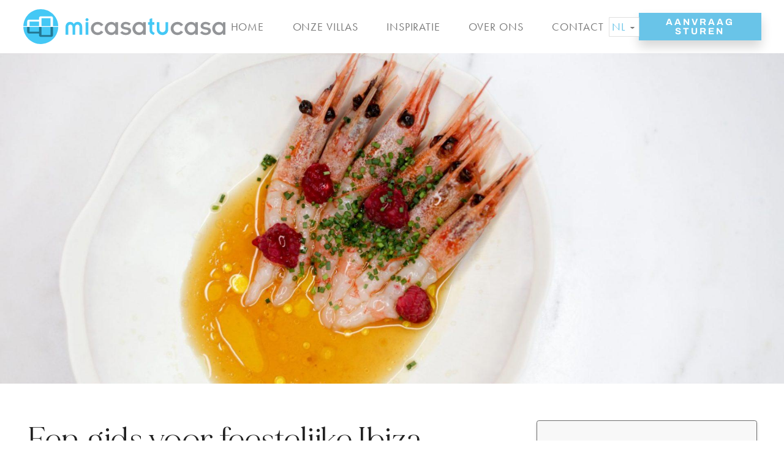

--- FILE ---
content_type: text/html; charset=UTF-8
request_url: https://micasatucasaibiza.com/nl/ibiza-news/een-gids-voor-feestelijke-ibiza-kerstgerechten/
body_size: 25082
content:
<!DOCTYPE html>
<html lang="nl-NL">
<head>

<meta charset="UTF-8">
<meta http-equiv="X-UA-Compatible" content="IE=edge">
<meta name="viewport" content="width=device-width, initial-scale=1, minimum-scale=1">

<link rel="apple-touch-icon" sizes="180x180" href="/apple-touch-icon.png">
<link rel="icon" type="image/png" sizes="32x32" href="/favicon-32x32.png">
<link rel="icon" type="image/png" sizes="16x16" href="/favicon-16x16.png">
<link rel="manifest" href="/site.webmanifest">
<link rel="mask-icon" href="/safari-pinned-tab.svg" color="#5bbad5">
<meta name="msapplication-TileColor" content="#ffffff">
<meta name="theme-color" content="#ffffff">


<link rel="preload" href="https://micasatucasaibiza.com/wp-content/themes/mctc/assets/fonts/MADEMirage.woff2" as="font" type="font/woff2" crossorigin>
<link rel="preload" href="https://micasatucasaibiza.com/wp-content/themes/mctc/assets/fonts/Archivo-Bold.woff2" as="font" type="font/woff2" crossorigin>


		<!-- Global site tag (gtag.js) - Google Analytics -->
	<script defer src="https://www.googletagmanager.com/gtag/js?id=UA-38187080-1"></script>
	<script>
	window.dataLayer = window.dataLayer || [];
	function gtag(){dataLayer.push(arguments);}
	gtag('js', new Date());
	gtag('config', 'UA-38187080-1');
	</script>
	

<!-- ::[WPH]:: -->
<meta name='robots' content='index, follow, max-image-preview:large, max-snippet:-1, max-video-preview:-1' />
<script id="cookieyes" type="text/javascript" src="https://cdn-cookieyes.com/client_data/731143ac3d75ec1a00f20425/script.js"></script>
	<!-- This site is optimized with the Yoast SEO plugin v26.7 - https://yoast.com/wordpress/plugins/seo/ -->
	<title>Een gids voor feestelijke Ibiza kerstgerechten | Een gids voor feestelijke Ibiza kerstgerechten</title>
	<meta name="description" content="Christmas is one of the most important celebration on the Ibiza calendar. This is a time for family reunions and spending time with loved ones, and the" />
	<link rel="canonical" href="https://micasatucasaibiza.com/nl/ibiza-news/een-gids-voor-feestelijke-ibiza-kerstgerechten/" />
	<meta property="og:locale" content="nl_NL" />
	<meta property="og:type" content="article" />
	<meta property="og:title" content="Een gids voor feestelijke Ibiza kerstgerechten | Een gids voor feestelijke Ibiza kerstgerechten" />
	<meta property="og:description" content="Christmas is one of the most important celebration on the Ibiza calendar. This is a time for family reunions and spending time with loved ones, and the" />
	<meta property="og:url" content="https://micasatucasaibiza.com/nl/ibiza-news/een-gids-voor-feestelijke-ibiza-kerstgerechten/" />
	<meta property="og:site_name" content="Mi Casa Tu Casa Ibiza" />
	<meta property="article:publisher" content="https://www.facebook.com/MiCasaTuCasaIbiza/" />
	<meta property="article:published_time" content="2019-12-09T09:00:09+00:00" />
	<meta property="article:modified_time" content="2022-03-23T09:00:46+00:00" />
	<meta property="og:image" content="https://micasatucasaibiza.com/wp-content/uploads/2019/12/a-guide-to-festive-ibiza-christmas-dishes_mi-casa-tu-casa-ibiza.jpg" />
	<meta property="og:image:width" content="2048" />
	<meta property="og:image:height" content="1365" />
	<meta property="og:image:type" content="image/jpeg" />
	<meta name="author" content="tamara" />
	<meta name="twitter:label1" content="Geschreven door" />
	<meta name="twitter:data1" content="tamara" />
	<meta name="twitter:label2" content="Geschatte leestijd" />
	<meta name="twitter:data2" content="6 minuten" />
	<script type="application/ld+json" class="yoast-schema-graph">{"@context":"https://schema.org","@graph":[{"@type":"Article","@id":"https://micasatucasaibiza.com/nl/ibiza-news/een-gids-voor-feestelijke-ibiza-kerstgerechten/#article","isPartOf":{"@id":"https://micasatucasaibiza.com/ibiza-news/a-guide-to-festive-ibiza-christmas-dishes/"},"author":{"name":"tamara","@id":"https://micasatucasaibiza.com/#/schema/person/c77f74f86e1ef84a8a55c36649cf988b"},"headline":"Een gids voor feestelijke Ibiza kerstgerechten","datePublished":"2019-12-09T09:00:09+00:00","dateModified":"2022-03-23T09:00:46+00:00","mainEntityOfPage":{"@id":"https://micasatucasaibiza.com/ibiza-news/a-guide-to-festive-ibiza-christmas-dishes/"},"wordCount":1323,"publisher":{"@id":"https://micasatucasaibiza.com/#organization"},"image":{"@id":"https://micasatucasaibiza.com/nl/ibiza-news/een-gids-voor-feestelijke-ibiza-kerstgerechten/#primaryimage"},"thumbnailUrl":"https://micasatucasaibiza.com/wp-content/uploads/2019/12/a-guide-to-festive-ibiza-christmas-dishes_mi-casa-tu-casa-ibiza.jpg","articleSection":["Gastronomie"],"inLanguage":"nl-NL"},{"@type":"WebPage","@id":"https://micasatucasaibiza.com/nl/ibiza-news/a-guide-to-festive-ibiza-christmas-dishes/","url":"https://micasatucasaibiza.com/nl/ibiza-news/een-gids-voor-feestelijke-ibiza-kerstgerechten/","name":"Een gids voor feestelijke Ibiza kerstgerechten | Een gids voor feestelijke Ibiza kerstgerechten","isPartOf":{"@id":"https://micasatucasaibiza.com/nl/#website"},"primaryImageOfPage":{"@id":"https://micasatucasaibiza.com/nl/ibiza-news/een-gids-voor-feestelijke-ibiza-kerstgerechten/#primaryimage"},"image":{"@id":"https://micasatucasaibiza.com/nl/ibiza-news/een-gids-voor-feestelijke-ibiza-kerstgerechten/#primaryimage"},"thumbnailUrl":"https://micasatucasaibiza.com/wp-content/uploads/2019/12/a-guide-to-festive-ibiza-christmas-dishes_mi-casa-tu-casa-ibiza.jpg","datePublished":"2019-12-09T09:00:09+00:00","dateModified":"2022-03-23T09:00:46+00:00","description":"Christmas is one of the most important celebration on the Ibiza calendar. This is a time for family reunions and spending time with loved ones, and the","breadcrumb":{"@id":"https://micasatucasaibiza.com/nl/ibiza-news/een-gids-voor-feestelijke-ibiza-kerstgerechten/#breadcrumb"},"inLanguage":"nl-NL","potentialAction":[{"@type":"ReadAction","target":[["https://micasatucasaibiza.com/nl/ibiza-news/een-gids-voor-feestelijke-ibiza-kerstgerechten/"]]}]},{"@type":"ImageObject","inLanguage":"nl-NL","@id":"https://micasatucasaibiza.com/nl/ibiza-news/een-gids-voor-feestelijke-ibiza-kerstgerechten/#primaryimage","url":"https://micasatucasaibiza.com/wp-content/uploads/2019/12/a-guide-to-festive-ibiza-christmas-dishes_mi-casa-tu-casa-ibiza.jpg","contentUrl":"https://micasatucasaibiza.com/wp-content/uploads/2019/12/a-guide-to-festive-ibiza-christmas-dishes_mi-casa-tu-casa-ibiza.jpg","width":2048,"height":1365,"caption":"A Guide To Festive Ibiza Christmas Dishes Mi Casa Tu Casa Ibiza"},{"@type":"BreadcrumbList","@id":"https://micasatucasaibiza.com/nl/ibiza-news/een-gids-voor-feestelijke-ibiza-kerstgerechten/#breadcrumb","itemListElement":[{"@type":"ListItem","position":1,"name":"Home","item":"https://micasatucasaibiza.com/nl/"},{"@type":"ListItem","position":2,"name":"A Guide to Festive Ibiza Christmas Dishes"}]},{"@type":"WebSite","@id":"https://micasatucasaibiza.com/nl/#website","url":"https://micasatucasaibiza.com/nl/","name":"Mi Casa Tu Casa Ibiza","description":"Special villas. Exclusively managed.","publisher":{"@id":"https://micasatucasaibiza.com/nl/#organization"},"potentialAction":[{"@type":"SearchAction","target":{"@type":"EntryPoint","urlTemplate":"https://micasatucasaibiza.com/nl/?s={search_term_string}"},"query-input":{"@type":"PropertyValueSpecification","valueRequired":true,"valueName":"search_term_string"}}],"inLanguage":"nl-NL"},{"@type":"Organization","@id":"https://micasatucasaibiza.com/nl/#organization","name":"Mi Casa Tu Casa Ibiza","url":"https://micasatucasaibiza.com/nl/","logo":{"@type":"ImageObject","inLanguage":"nl-NL","@id":"https://micasatucasaibiza.com/nl/#/schema/logo/image/","url":"https://micasatucasaibiza.com/wp-content/uploads/logo.gif","contentUrl":"https://micasatucasaibiza.com/wp-content/uploads/logo.gif","width":226,"height":97,"caption":"Mi Casa Tu Casa Ibiza"},"image":{"@id":"https://micasatucasaibiza.com/nl/#/schema/logo/image/"},"sameAs":["https://www.facebook.com/MiCasaTuCasaIbiza/","https://www.instagram.com/micasatucasaibiza/"]},{"@type":"Person","@id":"https://micasatucasaibiza.com/#/schema/person/c77f74f86e1ef84a8a55c36649cf988b","name":"tamara","image":{"@type":"ImageObject","inLanguage":"nl-NL","@id":"https://micasatucasaibiza.com/nl/#/schema/person/image/","url":"https://secure.gravatar.com/avatar/af9c2e0533f660d46c66f7d9dc905d4de9e3ff9ff196b1fb714be9af16b0a0f5?s=96&d=mm&r=g","contentUrl":"https://secure.gravatar.com/avatar/af9c2e0533f660d46c66f7d9dc905d4de9e3ff9ff196b1fb714be9af16b0a0f5?s=96&d=mm&r=g","caption":"tamara"}}]}</script>
	<!-- / Yoast SEO plugin. -->


<link rel='dns-prefetch' href='//use.typekit.net' />
<style id='wp-img-auto-sizes-contain-inline-css' type='text/css'>
img:is([sizes=auto i],[sizes^="auto," i]){contain-intrinsic-size:3000px 1500px}
/*# sourceURL=wp-img-auto-sizes-contain-inline-css */
</style>
<link rel='stylesheet' id='typekit-css' href='https://use.typekit.net/oqw8iai.css?ver=2.0.23' type='text/css' media='all' />
<link rel='stylesheet' id='libs-css' href='https://micasatucasaibiza.com/wp-content/themes/mctc/assets/css/libs.css?ver=2.0.23' type='text/css' media='all' />
<link rel='stylesheet' id='main-css' href='https://micasatucasaibiza.com/wp-content/themes/mctc/assets/css/main.css?ver=2.0.23' type='text/css' media='all' />
<link rel="https://api.w.org/" href="https://micasatucasaibiza.com/nl/wp-json/" /><link rel="alternate" title="JSON" type="application/json" href="https://micasatucasaibiza.com/nl/wp-json/wp/v2/posts/6903" />

<!-- This site is optimized with the Schema plugin v1.7.9.6 - https://schema.press -->
<script type="application/ld+json">{"@context":"https:\/\/schema.org\/","@type":"BlogPosting","mainEntityOfPage":{"@type":"WebPage","@id":"https:\/\/micasatucasaibiza.com\/ibiza-news\/a-guide-to-festive-ibiza-christmas-dishes\/"},"url":"https:\/\/micasatucasaibiza.com\/ibiza-news\/a-guide-to-festive-ibiza-christmas-dishes\/","headline":"Een gids voor...","datePublished":"%2","dateModified":"2022-03-23T10:00:46+01:00","publisher":{"@type":"Organization","@id":"https:\/\/micasatucasaibiza.com\/#organization","name":"MiCasa TuCasa Ibiza","logo":{"@type":"ImageObject","url":"https:\/\/micasatucasaibiza.com\/wp-content\/uploads\/2021\/02\/micasa-tucasa.jpg","width":600,"height":60}},"image":{"@type":"ImageObject","url":"https:\/\/micasatucasaibiza.com\/wp-content\/uploads\/2019\/12\/a-guide-to-festive-ibiza-christmas-dishes_mi-casa-tu-casa-ibiza.jpg","width":2048,"height":1365},"articleSection":"Gastronomy","description":"Christmas is one of the most important celebration on the Ibiza calendar. This is a time for family reunions and spending time with loved ones, and the foods the locals eat at Christmas are a big part of this important celebration. There are many traditions and conventions to be","author":{"@type":"Person","name":"tamara","url":"#","image":{"@type":"ImageObject","url":"https:\/\/secure.gravatar.com\/avatar\/af9c2e0533f660d46c66f7d9dc905d4de9e3ff9ff196b1fb714be9af16b0a0f5?s=96&d=mm&r=g","height":96,"width":96}}}</script>

<link hreflang="en" href="https://micasatucasaibiza.com/ibiza-news/a-guide-to-festive-ibiza-christmas-dishes/" rel="alternate" />
<link hreflang="es" href="https://micasatucasaibiza.com/es/ibiza-news/guia-de-platos-navidenos-de-ibiza/" rel="alternate" />
<link hreflang="nl" href="https://micasatucasaibiza.com/nl/ibiza-news/een-gids-voor-feestelijke-ibiza-kerstgerechten/" rel="alternate" />
<link hreflang="de" href="https://micasatucasaibiza.com/de/ibiza-news/ein-leitfaden-fur-festliche-weihnachtsgerichte-auf-ibiza/" rel="alternate" />
<link hreflang="x-default" href="https://micasatucasaibiza.com/ibiza-news/a-guide-to-festive-ibiza-christmas-dishes/" rel="alternate" />
<meta name="generator" content="INMEDIA qTranslate Fixer v2.3.2" />
<script>document.documentElement.className += " js";</script><!-- ::[/WPH]:: -->


		<!-- Google Tag Manager -->
	<script>(function(w,d,s,l,i){w[l]=w[l]||[];w[l].push({'gtm.start':
	new Date().getTime(),event:'gtm.js'});var f=d.getElementsByTagName(s)[0],
	j=d.createElement(s),dl=l!='dataLayer'?'&l='+l:'';j.defer=true;j.src=
	'https://www.googletagmanager.com/gtm.js?id='+i+dl;f.parentNode.insertBefore(j,f);
	})(window,document,'script','dataLayer','GTM-WRH4JP2');</script>
	<!-- End Google Tag Manager -->
	

	<!-- Facebook Pixel Code -->
	<script>
	!function(f,b,e,v,n,t,s)
	{if(f.fbq)return;n=f.fbq=function(){n.callMethod?
	n.callMethod.apply(n,arguments):n.queue.push(arguments)};
	if(!f._fbq)f._fbq=n;n.push=n;n.loaded=!0;n.version='2.0';
	n.queue=[];t=b.createElement(e);t.async=!0;
	t.src=v;s=b.getElementsByTagName(e)[0];
	s.parentNode.insertBefore(t,s)}(window, document,'script',
	'https://connect.facebook.net/en_US/fbevents.js');
	fbq('init', '795995661310783');
	fbq('track', 'PageView');
	</script>
	<!-- End Facebook Pixel Code -->

	<!-- Meta Pixel Code (2025) -->
	<script>
	!function(f,b,e,v,n,t,s)
	{if(f.fbq)return;n=f.fbq=function(){n.callMethod?
	n.callMethod.apply(n,arguments):n.queue.push(arguments)};
	if(!f._fbq)f._fbq=n;n.push=n;n.loaded=!0;n.version='2.0';
	n.queue=[];t=b.createElement(e);t.async=!0;
	t.src=v;s=b.getElementsByTagName(e)[0];
	s.parentNode.insertBefore(t,s)}(window, document,'script',
	'https://connect.facebook.net/en_US/fbevents.js');
	fbq('init', '382617914664972');
	fbq('track', 'PageView');
	</script>
	<!-- End Meta Pixel Code -->


</head>
<body class="wp-singular post-template-default single single-post postid-6903 single-format-standard wp-theme-mctc nl">

<svg aria-hidden="true" style="position: absolute; width: 0; height: 0; overflow: hidden;" version="1.1" xmlns="http://www.w3.org/2000/svg" xmlns:xlink="http://www.w3.org/1999/xlink">
<defs>
<symbol id="icon-logo-icon" viewBox="0 0 32 32">
<title>logo-icon</title>
<path fill="#44c8f5" style="fill: var(--color1, #44c8f5)" d="M32.054 15.985c0.008 8.837-7.148 16.007-15.985 16.015s-16.007-7.148-16.015-15.985c-0.008-8.836 7.148-16.007 15.985-16.015s16.007 7.148 16.015 15.985z"></path>
<path fill="#fff" style="fill: var(--color2, #fff)" d="M26.745 7.006c-0.324-0.306-0.955-0.45-1.874-0.45h-8.096c-0.913 0-1.544 0.144-1.886 0.45-0.324 0.282-0.498 0.853-0.498 1.694v0.931h-8.426c-0.925 0-1.544 0.138-1.886 0.444-0.336 0.282-0.51 0.859-0.51 1.724v3.88h2.24v-4.33h8.589v4.336h2.24v-7.435h8.372v7.423h2.24v-6.967c0-0.841-0.168-1.411-0.505-1.694z"></path>
<path fill="#237793" style="fill: var(--color3, #237793)" d="M27.249 16.303h-2.24v7.417h-8.372v-7.417h-2.24v4.336h-8.589v-4.336h-2.246v3.88c0 0.841 0.174 1.417 0.51 1.724 0.342 0.282 0.961 0.42 1.886 0.42h8.438v0.931c0 0.865 0.174 1.417 0.498 1.724 0.342 0.282 0.973 0.444 1.886 0.444h8.090c0.919 0 1.55-0.162 1.874-0.444 0.336-0.312 0.505-0.859 0.505-1.724v-6.955z"></path>
<path fill="#fff" style="fill: var(--color2, #fff)" d="M0 15.648h32.108v0.667h-32.108v-0.667z"></path>
</symbol>
<symbol id="icon-logo-mctc" viewBox="0 0 303 32">
<title>logo-mctc</title>
<path fill="#44c8f5" style="fill: var(--color1, #44c8f5)" d="M0 16.546c0-6.005 4.004-9.494 8.645-9.494 3.594 0 6.172 1.729 7.082 4.201h0.121c0.91-2.472 3.518-4.201 7.082-4.201 4.641 0 8.645 3.489 8.645 9.494v14.802h-5.065v-14.772c0-2.79-1.82-4.444-3.898-4.444-2.472 0-4.277 1.471-4.277 5.172v14.044h-5.096v-14.044c0-3.7-1.82-5.172-4.246-5.172-2.078 0-3.913 1.638-3.913 4.444v14.772h-5.081v-14.802zM38.127 7.674h5.096v23.674h-5.096v-23.674zM40.69 0c1.568 0.025 2.828 1.299 2.836 2.866-0.008 1.568-1.268 2.842-2.836 2.866-1.583 0.001-2.867-1.281-2.869-2.864s1.281-2.867 2.864-2.869c0.001 0 0.003 0 0.004 0z"></path>
<path fill="#939598" style="fill: var(--color4, #939598)" d="M67.23 15.393c-1.259-2.219-3.621-3.583-6.172-3.564-4.171-0.076-7.613 3.243-7.689 7.414-0.002 0.092-0.002 0.184 0 0.275-0.085 4.153 3.213 7.59 7.367 7.674 0.107 0.002 0.215 0.002 0.322-0 2.791 0 4.808-1.425 6.172-3.564l4.444 2.654c-2.355 3.563-6.345 5.7-10.616 5.687-8.235 0-13.043-6.218-13.043-12.451 0-6.264 4.808-12.466 13.043-12.466 5.035 0 8.311 2.381 10.616 5.763l-4.444 2.578zM87.189 27.208c4.17-0.083 7.491-3.518 7.431-7.689 0.035-4.161-3.272-7.582-7.431-7.689-4.198 0.058-7.563 3.491-7.537 7.689-0.042 4.196 3.326 7.632 7.522 7.674 0.005 0 0.010 0 0.016 0zM94.392 28.512h-0.076c-1.924 2.289-4.791 3.57-7.78 3.473-7.765 0-12.284-6.34-12.284-12.466 0-5.779 4.853-12.466 12.527-12.466 3.534 0 6.218 1.517 7.537 3.534h0.076v-2.927h5.111v23.674h-5.111v-2.821zM107.177 24.356c1.947 2.052 4.607 3.279 7.432 3.428 2.942 0 4.671-1.623 4.671-2.973 0-1.547-1.213-2.396-3.064-2.73l-2.882-0.546c-6.673-1.214-8.508-3.337-8.508-6.764 0-3.973 3.382-7.719 9.266-7.719 3.306 0 6.172 1.032 9.403 3.276l-2.897 3.564c-1.729-1.63-3.995-2.568-6.369-2.639-2.154 0-4.322 1.092-4.322 3.033 0 1.365 1.137 2.139 3.079 2.472l5.156 0.955c4.186 0.804 6.248 2.821 6.248 6.37 0 3.412-2.836 7.886-10.040 7.886-4.004 0-7.431-1.365-10.662-4.14l3.488-3.473zM139.708 27.208c4.182-0.067 7.521-3.507 7.462-7.689 0.034-4.172-3.29-7.598-7.462-7.689-4.18 0.083-7.518 3.509-7.492 7.689-0.042 4.185 3.308 7.616 7.492 7.674zM146.957 28.512h-0.076c-1.927 2.294-4.802 3.574-7.795 3.473-7.75 0-12.284-6.34-12.284-12.466 0-5.779 4.853-12.466 12.542-12.466 3.534 0 6.218 1.517 7.537 3.534h0.076v-2.927h5.111v23.674h-5.111v-2.821z"></path>
<path fill="#44c8f5" style="fill: var(--color1, #44c8f5)" d="M156.36 7.674h2.882v-6.233l5.065-1.365v7.614h4.079v4.853h-4.094v9.297c0 2.578 0.607 3.746 2.138 4.641l2.73 1.547-2.245 3.973c-5.217-2.472-7.689-4.277-7.689-9.236v-10.222h-2.866v-4.869zM172.982 7.674h5.065v13.27c-0.002 3.166 2.562 5.735 5.728 5.737s5.735-2.562 5.737-5.728c0-0.003 0-0.006 0-0.009v-13.27h5.080v13.755c0 6.612-5.187 10.555-10.813 10.555-5.611 0-10.798-3.943-10.798-10.555v-13.755z"></path>
<path fill="#939598" style="fill: var(--color4, #939598)" d="M218.48 15.393c-1.365-2.093-3.276-3.564-6.142-3.564-4.171-0.067-7.607 3.259-7.674 7.429-0.002 0.087-0.001 0.174 0 0.26-0.085 4.153 3.214 7.589 7.367 7.674 0.102 0.002 0.204 0.002 0.306 0 2.76 0 4.792-1.425 6.142-3.564l4.444 2.654c-2.347 3.556-6.325 5.693-10.586 5.687-8.265 0-13.043-6.218-13.043-12.451 0-6.264 4.777-12.466 13.043-12.466 4.303-0.101 8.335 2.094 10.586 5.763l-4.444 2.578zM238.438 27.208c4.17-0.083 7.491-3.518 7.431-7.689 0.035-4.161-3.272-7.582-7.431-7.689-4.198 0.058-7.563 3.491-7.537 7.689-0.034 4.199 3.339 7.632 7.537 7.674zM245.687 28.512h-0.121c-1.916 2.283-4.771 3.562-7.75 3.473-7.795 0-12.284-6.34-12.284-12.466 0-5.779 4.823-12.466 12.497-12.466 3.533 0 6.218 1.517 7.537 3.534h0.121v-2.927h5.065v23.674h-5.065v-2.821zM258.427 24.356c1.946 2.054 4.606 3.281 7.431 3.428 2.942 0 4.701-1.623 4.701-2.973 0-1.547-1.213-2.396-3.079-2.73l-2.882-0.546c-6.643-1.214-8.508-3.337-8.508-6.764 0-3.973 3.382-7.719 9.297-7.719 3.276 0 6.142 1.032 9.373 3.276l-2.882 3.564c-2.487-2.093-4.701-2.639-6.354-2.639-2.199 0-4.368 1.092-4.368 3.033 0 1.365 1.137 2.139 3.094 2.472l5.141 0.955c4.186 0.804 6.248 2.821 6.248 6.37 0 3.412-2.836 7.886-10.040 7.886-4.004 0-7.431-1.365-10.616-4.14l3.458-3.473h-0.015zM291.003 27.208c4.17-0.083 7.491-3.518 7.431-7.689 0.035-4.161-3.272-7.582-7.431-7.689-4.198 0.058-7.563 3.491-7.537 7.689-0.034 4.199 3.339 7.632 7.537 7.674zM298.237 28.512h-0.106c-1.916 2.283-4.771 3.562-7.75 3.473-7.795 0-12.284-6.34-12.284-12.466 0-5.779 4.823-12.466 12.497-12.466 3.534 0 6.218 1.517 7.537 3.534h0.106v-2.927h5.081v23.674h-5.081v-2.821z"></path>
</symbol>
<symbol id="icon-facebook" viewBox="0 0 320 512">
<title>facebook</title>
<path d="M279.14 288l14.22-92.66h-88.91v-60.13c0-25.35 12.42-50.06 52.24-50.06h40.42V6.26S260.43 0 225.36 0c-73.22 0-121.08 44.38-121.08 124.72v70.62H22.89V288h81.39v224h100.17V288z"/>
</symbol>
<symbol id="icon-instagram" viewBox="0 0 448 512">
<title>instagram</title>
<path d="M224.1 141c-63.6 0-114.9 51.3-114.9 114.9s51.3 114.9 114.9 114.9S339 319.5 339 255.9 287.7 141 224.1 141zm0 189.6c-41.1 0-74.7-33.5-74.7-74.7s33.5-74.7 74.7-74.7 74.7 33.5 74.7 74.7-33.6 74.7-74.7 74.7zm146.4-194.3c0 14.9-12 26.8-26.8 26.8-14.9 0-26.8-12-26.8-26.8s12-26.8 26.8-26.8 26.8 12 26.8 26.8zm76.1 27.2c-1.7-35.9-9.9-67.7-36.2-93.9-26.2-26.2-58-34.4-93.9-36.2-37-2.1-147.9-2.1-184.9 0-35.8 1.7-67.6 9.9-93.9 36.1s-34.4 58-36.2 93.9c-2.1 37-2.1 147.9 0 184.9 1.7 35.9 9.9 67.7 36.2 93.9s58 34.4 93.9 36.2c37 2.1 147.9 2.1 184.9 0 35.9-1.7 67.7-9.9 93.9-36.2 26.2-26.2 34.4-58 36.2-93.9 2.1-37 2.1-147.8 0-184.8zM398.8 388c-7.8 19.6-22.9 34.7-42.6 42.6-29.5 11.7-99.5 9-132.1 9s-102.7 2.6-132.1-9c-19.6-7.8-34.7-22.9-42.6-42.6-11.7-29.5-9-99.5-9-132.1s-2.6-102.7 9-132.1c7.8-19.6 22.9-34.7 42.6-42.6 29.5-11.7 99.5-9 132.1-9s102.7-2.6 132.1 9c19.6 7.8 34.7 22.9 42.6 42.6 11.7 29.5 9 99.5 9 132.1s2.7 102.7-9 132.1z"/>
</symbol>
<symbol id="icon-magnifying-glass" viewBox="0 0 32 32">
<title>magnifying-glass</title>
<path d="M31.72 30.368l-7.776-7.776c2.086-2.398 3.349-5.527 3.349-8.947 0-7.528-6.123-13.644-13.644-13.644-7.528 0-13.644 6.123-13.644 13.644s6.123 13.644 13.644 13.644c3.42 0 6.549-1.263 8.947-3.349l7.776 7.777c0.184 0.184 0.433 0.284 0.674 0.284s0.49-0.092 0.674-0.284c0.369-0.369 0.369-0.979 0-1.348zM1.912 13.644c0-6.471 5.265-11.729 11.729-11.729 6.471 0 11.729 5.265 11.729 11.729s-5.258 11.736-11.729 11.736c-6.464 0-11.729-5.265-11.729-11.736z"></path>
</symbol>
<symbol id="icon-play-button" viewBox="0 0 32 32">
<title>play-button</title>
<path d="M24.3 15.559l-11.733-8c-0.164-0.111-0.375-0.123-0.55-0.031s-0.284 0.274-0.284 0.471v16c0 0.198 0.109 0.379 0.284 0.471 0.078 0.042 0.164 0.062 0.249 0.062 0.105 0 0.21-0.031 0.3-0.093l11.733-8c0.146-0.099 0.233-0.264 0.233-0.441s-0.087-0.341-0.233-0.441zM12.8 22.99v-13.981l10.253 6.99-10.253 6.99z"></path>
<path d="M16 0c-8.822 0-16 7.178-16 16s7.178 16 16 16 16-7.178 16-16-7.178-16-16-16zM16 30.933c-8.234 0-14.933-6.699-14.933-14.933s6.699-14.933 14.933-14.933 14.933 6.699 14.933 14.933-6.699 14.933-14.933 14.933z"></path>
</symbol>
<symbol id="icon-close" viewBox="0 0 32 32">
<title>close</title>
<path d="M31.621 0.379c-0.505-0.505-1.323-0.505-1.828 0l-29.415 29.415c-0.505 0.505-0.505 1.323 0 1.828 0.252 0.253 0.583 0.379 0.914 0.379s0.662-0.126 0.914-0.379l29.415-29.415c0.505-0.505 0.505-1.323 0-1.828z"></path>
<path d="M31.621 29.793l-29.415-29.415c-0.505-0.505-1.323-0.505-1.828 0s-0.505 1.323 0 1.828l29.415 29.415c0.252 0.252 0.583 0.379 0.914 0.379s0.662-0.126 0.914-0.379c0.505-0.505 0.505-1.323-0-1.828z"></path>
</symbol>
<symbol id="icon-bedrooms" viewBox="0 0 32 32">
<title>bedrooms</title>
<path d="M31.484 17.032h-0.516v-6.194c-0.003-1.994-1.619-3.61-3.613-3.613h-22.71c-1.994 0.003-3.61 1.619-3.613 3.613v6.194h-0.516c-0.285 0-0.516 0.231-0.516 0.516v4.645c0 0.285 0.231 0.516 0.516 0.516h0.516v1.548c0 0.285 0.231 0.516 0.516 0.516h1.032c0.196 0 0.374-0.11 0.462-0.286l0.889-1.779h24.136l0.889 1.779c0.087 0.175 0.266 0.286 0.462 0.286h1.032c0.285 0 0.516-0.231 0.516-0.516v-1.548h0.516c0.285 0 0.516-0.231 0.516-0.516v-4.645c0-0.285-0.231-0.516-0.516-0.516zM14.452 14.452h-8.774v-1.032c0-0.855 0.693-1.548 1.548-1.548h5.677c0.855 0 1.548 0.693 1.548 1.548zM27.355 15.484c0.941 0.001 1.763 0.637 1.999 1.548h-26.708c0.236-0.911 1.058-1.547 1.999-1.548zM26.323 14.452h-8.774v-1.032c0-0.855 0.693-1.548 1.548-1.548h5.677c0.855 0 1.548 0.693 1.548 1.548zM4.645 8.258h22.71c1.425 0.002 2.579 1.156 2.581 2.581v5.001c-0.573-0.866-1.542-1.388-2.581-1.388v-1.032c-0.002-1.425-1.156-2.579-2.581-2.581h-5.677c-1.425 0.002-2.579 1.156-2.581 2.581v1.032h-1.032v-1.032c-0.002-1.425-1.156-2.579-2.581-2.581h-5.677c-1.425 0.002-2.579 1.156-2.581 2.581v1.032c-1.039 0.001-2.008 0.522-2.581 1.388v-5.001c0.002-1.425 1.156-2.579 2.581-2.581zM2.262 23.742h-0.197v-1.032h0.713zM29.935 23.742h-0.197l-0.516-1.032h0.713zM30.968 21.677h-29.935v-3.613h29.935z"></path>
<path d="M10.323 19.613h-8.258c-0.285 0-0.516 0.231-0.516 0.516s0.231 0.516 0.516 0.516h8.258c0.285 0 0.516-0.231 0.516-0.516s-0.231-0.516-0.516-0.516z"></path>
<path d="M12.387 19.613h-0.516c-0.285 0-0.516 0.231-0.516 0.516s0.231 0.516 0.516 0.516h0.516c0.285 0 0.516-0.231 0.516-0.516s-0.231-0.516-0.516-0.516z"></path>
</symbol>
<symbol id="icon-group" viewBox="0 0 60 32">
<title>group</title>
<path d="M48.869 14.39h-7.050c-1.457-0.001-2.889 0.376-4.157 1.094-1.079 0.612-2.013 1.451-2.736 2.459-0.482-0.084-0.97-0.126-1.459-0.126h-7.057c-0.489-0-0.977 0.042-1.459 0.126-0.723-1.008-1.657-1.847-2.736-2.459-1.268-0.718-2.7-1.095-4.157-1.094h-7.050c-4.685 0.010-8.48 3.806-8.491 8.491v4.786c0.003 0.501 0.411 0.906 0.912 0.906h14.465v2.516c0 0.504 0.408 0.912 0.912 0.912h22.239c0.504 0 0.912-0.408 0.912-0.912v-2.516h14.465c0.504 0 0.912-0.408 0.912-0.912v-4.78c-0.010-4.675-3.79-8.466-8.465-8.491zM17.988 25.491v0.195c0 0.088 0 0.17 0 0.258v0.805h-13.648v-3.868c0.010-3.678 2.989-6.656 6.667-6.667h7.050c1.142-0.001 2.264 0.293 3.258 0.855 0.666 0.377 1.264 0.864 1.767 1.44-2.838 1.232-4.787 3.903-5.094 6.981zM40.114 26.308v3.874h-20.371v-3.943c0-0.071 0-0.14 0-0.208 0-0.109 0-0.218 0-0.327v-0.164c0-0.063 0-0.126 0-0.189v-0.472l0.038-0.151 0.063-0.226 0.044-0.151c0.903-2.738 3.456-4.592 6.34-4.604l0.182-0.101h7.057c3.349 0.012 6.173 2.498 6.61 5.818 0 0.138 0 0.277 0.038 0.415 0 0.143 0 0.285 0 0.428zM55.535 26.755h-13.585v-0.547c0-0.069 0-0.138 0-0.208 0-0.071 0-0.143 0-0.214 0-0.101 0-0.208 0-0.308v-1.365l-0.044-0.157v-0.308l-0.088-0.245c-0.819-2.178-2.491-3.929-4.629-4.849 0.378-0.56 0.838-1.060 1.365-1.484 0.994-0.562 2.116-0.857 3.258-0.855h7.057c3.678 0.010 6.656 2.989 6.667 6.667v3.874z"></path>
<path d="M19.070 1.893c-1.202-1.209-2.836-1.888-4.541-1.887-3.546-0.003-6.424 2.869-6.427 6.416s2.869 6.424 6.416 6.427c3.547 0.003 6.424-2.869 6.427-6.416 0.001-1.702-0.673-3.335-1.875-4.54zM17.781 9.673c-1.795 1.796-4.706 1.796-6.502 0.001s-1.796-4.706-0.001-6.502c1.795-1.796 4.706-1.796 6.502-0.001 0.862 0.862 1.347 2.031 1.347 3.25 0.002 1.22-0.483 2.39-1.346 3.252z"></path>
<path d="M45.352 0c-3.546-0.003-6.424 2.869-6.427 6.416-0.002 1.702 0.673 3.335 1.875 4.54 1.202 1.209 2.836 1.888 4.541 1.887 3.546 0.003 6.424-2.869 6.427-6.416s-2.869-6.424-6.416-6.427zM48.598 9.67c-1.795 1.796-4.706 1.796-6.502 0.001-0.862-0.862-1.347-2.031-1.347-3.25-0.002-1.22 0.483-2.39 1.346-3.252 1.795-1.796 4.706-1.796 6.502-0.001s1.796 4.706 0.001 6.502z"></path>
<path d="M34.469 5.299c-1.203-1.199-2.833-1.872-4.531-1.871-1.705-0.001-3.339 0.678-4.541 1.887-2.501 2.51-2.494 6.571 0.016 9.072s6.571 2.494 9.072-0.016c2.501-2.51 2.494-6.571-0.016-9.072zM29.937 14.452c-2.539-0.001-4.597-2.060-4.596-4.599s2.060-4.597 4.599-4.596c1.219 0 2.388 0.485 3.25 1.347 0.863 0.862 1.348 2.032 1.346 3.252-0.001 2.539-2.060 4.597-4.599 4.596z"></path>
</symbol>
<symbol id="icon-boat" viewBox="0 0 119 40">
<title>boat</title>
<path d="m77.6336 33.7358c-.0376-.0008-.0747-.0019-.1117-.003h-.0011c.0372.0011.075.0022.1128.003zm-15.0072 1.6579-.001-.0005c-.0323-.0155-.0644-.031-.0963-.0463.0322.0155.0647.0312.0973.0468zm26.9632-3.2885.0012-.0007c.0253-.014.0506-.0281.076-.0422-.0255.0142-.0518.0288-.0772.0429z"/>
<path d="m118.66 32.5303c-.04-.002-.082-.0038-.128-.0058-.217-.0095-.505-.022-.861-.0696-.431-.039-.958-.1437-1.55-.3344-.596-.1916-1.208-.5508-1.911-.9677-.704-.4231-1.586-.7858-2.582-.9358-.137-.0144-.275-.0302-.415-.0461-.117-.0134-.236-.0269-.355-.0399-.255-.0142-.516-.0257-.778-.0355-.554-.0062-1.101.0053-1.683.0639-1.153.1064-2.405.4816-3.543 1.1203-.169.09-.334.1831-.499.2757-.395.2219-.784.4404-1.188.605-.143.0648-.29.1145-.438.1588-.146.0523-.29.0832-.432.1137l-.008.0016c-.123.036-.281.0554-.44.0748l-.04.005c-.029.0031-.065.0077-.1.0122-.057.0073-.112.0145-.135.0145l-.235.0062c-.627.015-1.228-.1349-1.8285-.4347-.2487-.1232-.5013-.2679-.7645-.4186-.3752-.2148-.7718-.4419-1.2091-.6369-.7424-.3379-1.5957-.5153-2.4462-.5198-.2173.008-.4364.0151-.6546.0204-.1009.0134-.2015.0256-.3025.0378-.0935.0113-.1874.0226-.282.035l-.1455.0159c-.0062 0-.0763.0116-.0648.0116l-.0372.0079-.0772.0178-.3024.0665c-.2014.0444-.4054.0887-.6094.1322-.3113.0516-.6165.1591-.9233.2671-.0988.0348-.1978.0697-.2972.1027-.282.0836-.544.2116-.8071.3401-.125.0611-.2502.1223-.3779.1788-.1827.0925-.364.1921-.5428.2913l-.076.0422-.0012.0007c-.162.0901-.3219.1789-.479.261l-.5304.2839c-.1087.0573-.2181.1027-.3279.1484-.0703.0292-.1408.0585-.2114.091-.0614.0253-.1227.0526-.1841.0799-.1178.0525-.236.1052-.3561.1437l-.5544.1667c-.0711.0206-.1397.0431-.2082.0656-.1143.0375-.2286.075-.355.1038l-1.2604.2457-.1561.0293-.0721.0148c.0042-.0011.0053-.0029-.0131.0003l-.0372.0035-.3025.0355c-.4071.055-.8072.0736-1.1965.0674-.0621-.005-.126-.0072-.19-.0095-.1298-.0046-.2604-.0093-.3786-.0366l-.2758-.0417-.2617-.0727c-.3486-.1029-.6768-.2617-1.0591-.4781-.384-.2147-.832-.448-1.3101-.6191-.0551-.0167-.1103-.0341-.1656-.0516-.1881-.0592-.3767-.1187-.5652-.1516l-.3717-.0754-.369-.0461-.3663-.0408-.3725-.0115-.0782-.0026c-.2229-.0075-.4525-.0152-.6439-.001l-.7033.024-.7043.0665c-.9376.1065-1.9026.2847-2.8436.6271-.5812.1991-1.1168.4808-1.616.7433-.319.1678-.6231.3277-.9147.4533-.7575.3486-1.5514.5011-2.4215.5845-.8808.0789-1.7474.0887-2.5377-.0799-.4009-.0683-.7744-.2111-1.1646-.3725-.1968-.0841-.4013-.1837-.6148-.2878-.2031-.099-.4144-.202-.635-.2994-.4479-.2102-.9473-.3778-1.4431-.5082-.5039-.1198-.9997-.1996-1.5097-.2395-.0683-.0041-.1383-.0089-.2087-.0137-.1874-.0128-.3777-.0258-.5479-.0271h-.6954c-.339.0172-.6484.0403-.9571.0633-.1695.0127-.3388.0253-.5126.0369l-.361.0293-1.0964.1987c-.1995.0266-.3937.0878-.5874.1488-.0449.0141-.0897.0282-.1346.0419-.083.0267-.1663.0525-.2494.0782-.1566.0485-.3124.0967-.4637.1506-.4897.1952-.9512.4088-1.3961.6148-.39.1805-.7673.3552-1.1398.5064-.2014.0931-.3992.1605-.6014.2253l-.5934.2031c-.1518.0603-.3286.103-.5058.1458-.0444.0107-.0888.0215-.1328.0325l-.6608.1614c-.8214.2173-1.6623.3353-2.3666.2297-.3406-.0798-.6608-.1587-.9535-.3698-.2704-.1761-.5358-.4081-.8457-.679l-.1122-.098-.0079-.0065c-.3617-.2946-.7638-.6222-1.2463-.83-.4719-.2324-.9775-.3512-1.4662-.4248-.4923-.0533-1.0272-.0772-1.4281-.0382l-.3229.0169-.0798.0035-.0763.0062-.039.0053-.1668.0258-.6625.0993c-.8808.1002-1.7598.345-2.59.6342-.6725.2463-1.2985.5507-1.8945.8404-.1445.0703-.2872.1397-.4284.2072l-.1479.0715c-.311.1507-.6203.3006-.9343.4154l-.5392.2173-.2679.1065-.2732.0798c-.2199.0645-.4395.1303-.6582.1959-.142.0426-.2837.085-.4248.127-.2298.0631-.4729.1087-.7157.1542-.1424.0266-.2847.0533-.4241.0835l-.0017.0003c-.1875.0372-.3794.0752-.5668.1114l-.2839.055-.1384.0284-.0652.0116c-.0077.0008-.042.0051-.0492.007-.1478.0134-.2958.0324-.4429.0512-.214.0275-.4263.0547-.6339.0641-.7043.0462-1.3846-.0008-1.8804-.2589-.0885-.0317-.1616-.0921-.234-.1519-.0371-.0307-.074-.0612-.1128-.0876-.1118-.1091-.2138-.2103-.3246-.3433-.0357-.0424-.0723-.0866-.1099-.1319-.1855-.2236-.3951-.4763-.6414-.6983-.0955-.0891-.2053-.1665-.3147-.2436-.0561-.0396-.1122-.0791-.1661-.1201-.1282-.071-.2608-.1332-.3917-.1947-.0007-.0003-.0014-.0006-.0022-.001-.0449-.0211-.0896-.0421-.1338-.0633l-.0457-.015c-.3448-.1131-.6887-.2259-1.0276-.2573l-.1025-.0139c-.1418-.0193-.2828-.0384-.4244-.057-.1738-.0062-.345-.0116-.5171-.0151-.1729-.0062-.3432-.0098-.5127-.0116-.0785.0044-.1571.0095-.2358.0145-.0803.0052-.1607.0103-.2414.0148-1.2967.0621-2.5084.2936-3.6224.565-2.2237.5837-4.0562 1.405-5.4817 2.2024-1.43426.7921-2.46847 1.5567-3.15945 2.088-.68563.5375-1.02358.8595-1.02358.8595s.3548-.2971 1.07681-.7885c.71579-.4888 1.80679-1.1558 3.25432-1.8778 1.4432-.7193 3.2846-1.436 5.4702-1.8946 1.0936-.2102 2.2671-.3761 3.5168-.3725.0825-.0019.1664-.0035.2511-.0052.0756-.0014.1517-.0029.2279-.0046l.0107.0008c.1481.0113.2954.0225.4461.0311.1525.0116.3051.0204.4612.0293l.1762.0307c.0929.0161.1861.0323.2806.0491.6094.1118 1.1904.3114 1.5993.7309.1963.1939.3701.4199.5772.6891l.0561.0729c.1109.1445.2545.3042.3982.4497.0446.0358.0881.0736.1318.1115.1206.1048.2427.2108.3925.2805l.2927.1588c.0665.0291.1346.0507.2033.0724.0338.0107.0678.0214.1018.0332l.3078.0957c.0605.0118.1195.0198.1779.0276.0426.0058.0849.0115.1272.0186.3531.0655.6903.0664 1.0299.0674.0605.0002.121.0003.1818.0009.278-.0056.5495-.0318.8239-.0583.1196-.0115.2397-.0231.3611-.0331.0104-.0011.017-.0015.023-.0019.0139-.0009.0248-.0016.0737-.0096l.0727-.0116.141-.0257.2839-.0479.5721-.0958c.1405-.0269.2803-.0495.4206-.0721.2429-.0392.4874-.0787.7404-.1416l1.2046-.322.3051-.0816.2927-.1065.589-.2199c.3336-.1149.6505-.2571.9692-.4001.0627-.0281.1254-.0563.1883-.0842.1336-.0601.2659-.1203.3973-.1801.6187-.2816 1.2167-.5537 1.8335-.7637.1845-.0789.3761-.1268.5686-.1703l.5783-.1437c.2759-.0855.5695-.1221.8636-.1587.1115-.0139.2231-.0278.3338-.0444l.6094-.0825.1526-.0204.0292-.0035h.0151l.0816-.0036.322-.0115c.3895-.0278.6895-.0047.9973.0267.0439.0044.0882.0091.1327.0138l.0364.0038c.7602.1118 1.3491.4098 1.9593.9598.0578.051.1173.1047.1788.1601.2639.2379.5649.5094.9202.7482.4338.3175.989.502 1.5185.6182 1.0733.1676 2.0561.0089 2.9856-.212l.6626-.1552.0831-.019c.1925-.0436.3866-.0876.5936-.1629l.699-.2323c.2368-.0754.4692-.1553.683-.2519.3784-.1534.7416-.3166 1.095-.4774l.1511-.0689c.4308-.1964.8478-.3866 1.2605-.5474.1402-.0499.2818-.0919.4238-.134.06-.0178.1201-.0356.1802-.054.0317-.0098.0633-.0198.0948-.0297.1692-.0534.3381-.1067.519-.1291l.6315-.1136.3176-.0558.3282-.024 1.3012-.0842.6972.0035c.1431.0006.2713.0108.3989.021.0764.0062.1526.0123.2317.0163.4169.0328.8382.1046 1.24.2022.3983.1117.7823.2377 1.1762.4222.1355.061.2719.1258.4114.1928l.0963.0463.001.0005c.2408.1159.492.2368.7641.3538.4666.1916.9712.3761 1.4848.4666 1.0316.2084 2.0419.1791 2.9971.0887.9668-.0914 2.0117-.2972 2.9297-.7274.392-.1765.7442-.3639 1.0786-.5419.4654-.2476.8964-.477 1.3526-.6333.7779-.2883 1.6161-.4497 2.4755-.5517l.6458-.0737.6519-.0354c.1924-.0159.3525-.0113.5143-.0066h.0011c.037.0011.0741.0022.1117.003l.2998.0036.2998.0292.2998.0302.2874.0532c.1325.0192.2565.0562.3797.093.059.0176.1178.0352.1773.0507.361.1286.7096.2936 1.099.5038.3903.2138.863.4426 1.3571.5783l.3734.0941.3752.0532c.1761.0322.3457.0363.5154.0404.0731.0017.1462.0035.2199.0075.479 0 .9473-.0319 1.3952-.0976l.3398-.0443.0434-.0054c-.0177.0036.0701-.0115.0754-.0142l.079-.0168.1587-.0319 1.2569-.2635c.1463-.0368.3007-.0874.4534-.1373.0677-.0222.135-.0442.2012-.0649l.6546-.2164c.1382-.0492.2687-.1104.3989-.1715.0719-.0338.1437-.0675.2166-.0991.0733-.0358.148-.0696.2227-.1035.1287-.0583.257-.1165.3761-.1838l.5632-.3176c.1709-.0949.3333-.1908.4931-.2851.1894-.1118.375-.2213.566-.3242.0997-.0471.198-.098.296-.1494l.0426-.0223c.2279-.1197.4555-.2392.6974-.3153.0926-.0331.1844-.0683.2763-.1035.2599-.0998.5199-.1995.7978-.2513.1321-.0299.2675-.0643.4024-.0986.2366-.0601.4715-.1197.6833-.1542.096-.0131.1917-.0276.2876-.042l.1386-.0208c.0521-.0077.1043-.0152.1566-.0223l.5109-.0257c.6989-.0125 1.3757.1108 2.0143.3672.3455.1374.6836.3128 1.0319.4963l.07.0369c.2769.146.561.2958.861.4345.7061.3282 1.5287.5047 2.2957.4523l.288-.0177c.097-.011.151-.0202.21-.0302.021-.0036.044-.0074.069-.0115l.044-.0069c.153-.0241.308-.0485.484-.0995.187-.047.373-.0941.54-.1615.173-.0594.34-.1233.502-.2022.515-.2348.969-.5176 1.399-.7856.113-.07.224-.1391.334-.2061 1.049-.6537 2.137-1.036 3.232-1.1965.542-.0825 1.087-.1224 1.593-.1428.133 0 .265-.0007.396-.0013.129-.0007.256-.0014.382-.0014.112.0082.225.0157.336.023.13.0086.259.0172.386.0267.952.0958 1.777.3876 2.49.7655.709.3805 1.378.7264 2.003.8772.623.1535 1.162.2235 1.601.2351.357.0239.644.017.862.0117.048-.0011.093-.0022.134-.0029.195-.0046.308-.0078.335-.0086-.027 0-.139-.0027-.334-.0119z"/>
<path d="m8.37407 36.2384 1.17527.0372.10555-.0638c2.20331-1.3642 5.68561-3.0548 9.75791-3.3618.431-.0319.8329-.0479 1.2001-.0479 2.4316 0 2.9679.6831 3.5345 1.405l.0012.0014c.5221.6631 1.1143 1.4151 3.035 1.4151.4727 0 1.0032-.0408 1.6196-.1295 3.2247-.4561 4.7939-1.2111 6.1786-1.8773l.0064-.0031c1.3544-.6537 2.5243-1.2161 4.9964-1.4431.2847-.0266.557-.0408.8125-.0408 1.7624 0 2.4578.6209 3.193 1.279l.0077.0068c.7125.6321 1.4491 1.2855 3.0178 1.2855.4497 0 .9384-.0532 1.4955-.1614 2.1935-.4249 3.3953-.989 4.4544-1.4875l.0044-.002c1.3038-.613 2.4335-1.144 5.148-1.2176 2.4224-.0647 3.4958.455 4.5308.958l.0097.0047c1.0489.5112 2.1315 1.0389 4.4474.9044 2.2663-.1295 3.3059-.6812 4.3091-1.2169 1.0378-.5544 2.1137-1.1265 4.7162-1.3287.3646-.0266.7123-.0435 1.0289-.0435 1.7204 0 2.4905.4172 3.2327.8192l.004.0022c.7123.3867 1.4458.7849 2.8481.7849.4861 0 1.021-.047 1.633-.1428 2.5961-.4011 3.7664-1.0762 4.8947-1.7271l.0059-.0034c.9943-.5747 1.9328-1.1167 3.8654-1.46.4497-.0789.8772-.1197 1.2737-.1197 1.3958 0 2.2914.4957 3.1577.9752l.0072.004c.9394.5198 1.9142 1.0582 3.4046.9101 1.369-.1357 2.223-.6422 3.128-1.1788l.006-.0033c1.193-.7059 2.43-1.4373 5.177-1.4629h.141c2.228 0 3.132.5065 4.088 1.0449.405.2288.827.4639 1.35.6625l.788.2972-.257-.8036c-2.288-7.1616-6.243-10.2234-6.413-10.3521l-.122-.0932-.155.0116c-1.226.0958-2.681.1756-4.335.2403v-12.58641c1.944-.51534 3.17-.90119 3.2-.91182l2.538-.80451-2.664.01153c-.037.00089-4.003.00798-14.5925-.46034l1.9745-2.38695-.8719.00532c-7.1491.04347-9.6035-.21199-20.2031-1.669323-10.831-1.487486-16.2257-.398255-17.557.986343-.3203.33352-.4666.7424-.4249 1.1868.0771.82933.7947 1.62675 1.3411 2.12258-8.3403 2.61652-12.6866 7.54828-13.4689 8.50258-1.5815.0559-3.0547.1553-4.4251.2812-22.9306-.9823-38.03906-1.8801-38.57019-1.9117l-.01123-.0006-.392944-.0258-.035479.3921c-.185382 1.9922.457683 3.4814.949973 4.3027l-.64134-.0312-.00243-.0001-.0033-.0002-.00361-.0002c-.297812-.0144-.463928-.0225-.484673-.0242l-.533977-.0266.117081.5225c2.432149 10.9472 8.083229 19.0036 8.140909 19.0836zm93.98793-16.6355c-.687-.408-1.318-.8293-1.898-1.2586v-10.34417c1.325-.28827 2.546-.58364 3.604-.85594v12.40641c-.548.0195-1.118.0372-1.706.0523zm-92.0766-6.3996c2.9119.1535 6.4538.338 10.5437.5375l1.5097 3.7796c-3.5298-.1613-6.8307-.3158-9.7415-.452l-.6719-.0315zm11.4377.5828c3.375.165 7.103.3406 11.1362.5225l.149.4576c-5.2793 1.0884-7.8702 2.5128-8.437 2.8543-.2051-.0093-.4087-.0182-.6116-.027l-.0041-.0002c-.2423-.0106-.4834-.0211-.7246-.0322zm12.3576 4.262c-1.0397-.0461-2.0746-.0923-3.102-.1382l-.0039-.0002c-1.6019-.0715-3.1852-.1422-4.7387-.2102 1.2994-.5828 3.5888-1.4316 7.0321-2.1385zm-.008-2.6467c1.6507-.3132 3.5427-.5899 5.6953-.7895.4498.019.9024.0384 1.358.0579l.0015.0001.0014.0001.3625.0155c.8494.0363 1.7095.0729 2.5812.1083l1.3926 3.7475c-3.4665-.1472-7.0107-.2998-10.5153-.4542zm10.8815-.5704c2.983.1224 6.0794.2457 9.2735.369l1.5452 3.7591c-.0501-.0017-.1-.0036-.1499-.0055l-.0656-.0026c-.107-.0041-.2139-.0082-.3211-.0114-2.8348-.1136-5.8266-.2342-8.8886-.3611zm10.1686.401c2.7355.1029 5.54.2058 8.4104.3087l1.3323 3.7332c-2.7035-.0825-5.4445-.1765-8.2002-.2803zm9.2868.3387c2.5519.0887 5.1552.1783 7.8003.2643l.9438 3.6633c-2.426-.055-4.9033-.1224-7.4127-.1978zm8.6473.2909c1.4307.0461 2.8765.0913 4.3293.1357 1.1256.4461 1.3872.7681 1.3872.7681h1.4751l.8027 2.8854c-2.2847-.0337-4.6433-.0797-7.0532-.133zm8.036.9048h6.0024l1.1318 2.9589c-2.0304-.0115-4.1441-.0318-6.3244-.0638zm6.8714 0h1.2285c-.07-.1473-.1499-.2909-.235-.4364 1.7243.0443 3.4601.0887 5.2085.1321l.9934 3.2605c-1.1344.008-2.307.0116-3.5248.0116-.8284.0008-1.6775-.0017-2.5352-.0052zm7.0597-.2837c.5842.0157 1.1683.0291 1.7534.0426h.0026l.4198.0097c.9757 1.0493 2.1882 2.1057 3.6952 3.1054-1.5169.0364-3.1496.0611-4.8847.0744zm4.6229-8.30938v9.53328c-4.238-3.4973-5.3007-7.353-5.5401-8.56646 1.9186-.26077 3.8035-.60494 5.5401-.96682zm-42.3502-5.9055c.9651-1.00585 5.6005-2.2929486 16.8563-.74506 10.2084 1.4041 12.9076 1.7039 19.449 1.68083l-1.2542 1.51853c-.6227-.02838-1.264-.05854-1.9301-.09047-3.9054-.18272-7.2928-.51534-10.281-.80894-7.0472-.69274-12.614-1.23735-20.1214.5313-.4985.11797-.9801.24569-1.4555.38052-.4941-.38406-1.3988-1.22671-1.4653-1.92122-.0195-.21022.0443-.38141.2022-.54549zm1.4697 11.64958s3.5638-4.29385 7.4338-6.87495l-12.5749.43195c1.8866-.91182 4.0757-1.73671 6.578-2.32655 7.3752-1.73672 12.881-1.19743 19.8536-.51268l.0321.00315c2.9902.29283 6.378.62462 10.2898.80933 7.4774.35214 12.1912.49583 14.8372.55437-2.686.72732-7.0982 1.80059-11.6289 2.38423l-.3903.05055.0355.39207c.0195.1907.3574 3.36703 3.2403 6.87683-2.7294-.0666-5.4311-.134-8.1028-.2058-4.4419-5.353-19.3027-7.96425-19.3027-7.96425l-6.0583 6.20015c5.2846.3282 8.8222.8391 11.1841 1.3491-10.5728-.3353-20.4814-.7087-29.3828-1.0759.1242-.1482.3366-.394.6443-.7169 2.1111.0319 8.2561.1614 13.312.6253zm-25.0354.4302.0843.2608c.3743-.0701.7584-.1401 1.1566-.2058-.3809-.0178-.7581-.0341-1.1323-.0503zm-24.35069-1.1921 1.64179 3.8398c-2.89003-.1361-5.31893-.2518-7.11058-.3372l-1.22715-.0584c-.31045-.4045-1.25157-1.8005-1.17884-3.8832.98013.0576 3.70578.2164 7.87478.439zm82.25369 7.3939c7.5599 0 13.599-.1526 17.484-.4453.631.5313 3.699 3.3325 5.711 8.9631-.134-.0727-.268-.1472-.405-.2235-1.006-.5659-2.047-1.1495-4.486-1.1495h-.148c-2.969.0284-4.363.8532-5.59 1.5815l-.012.0073c-.857.5051-1.597.9414-2.784 1.0597-1.231.1233-2.0123-.3051-2.9285-.8125-.9144-.5073-1.9504-1.0812-3.5595-1.0812-.4435 0-.9207.0443-1.4165.1322-2.0756.3689-3.1195.9712-4.13 1.5566l-.0188.0109c-1.1098.639-2.1628 1.2454-4.5998 1.6203-.5712.0887-1.0653.1322-1.5079.1322-1.1957 0-1.7803-.3172-2.4583-.685l-.0013-.0007c-.7938-.4319-1.6941-.9207-3.627-.9207-.3397 0-.706.0151-1.0883.0444-2.776.2145-3.978.8563-5.0376 1.422l-.0013.0007c-.9686.5162-1.8831 1.0023-3.9728 1.1229-2.0978.1198-3.0468-.3397-4.0537-.8293l-.0098-.0047c-1.0673-.516-2.2778-1.1012-4.8996-1.0331-2.8863.079-4.0873.6422-5.4754 1.2959l-.015.007c-1.0146.4755-2.1657 1.015-4.2496 1.4184-.4958.0976-.9464.1463-1.3393.1463-1.264 0-1.829-.5038-2.481-1.0856-.7797-.6954-1.6649-1.4848-3.736-1.4848-.2794 0-.5774.015-.8879.0434-2.6103.2398-3.9001.8601-5.2651 1.5165l-.0114.0055c-1.3956.6721-2.8406 1.368-5.943 1.806-.5694.0798-1.0786.1224-1.507.1224-1.5241 0-1.9089-.4878-2.3953-1.1043l-.0014-.0018c-.6306-.8045-1.3482-1.7163-4.1751-1.7163-.3876 0-.8125.0168-1.2613.0506-4.1724.3157-7.7354 2.0178-10.02129 3.4185l-.52155-.0169c-.79209-1.1708-5.52143-8.4317-7.77987-18.1051 4.30184.2084 33.42471 1.6072 54.17661 2.4187l.0019-.0001c13.177.5153 26.113.7974 36.4287.7974z"/>
</symbol>
</defs>
</svg>

		<!-- Google Tag Manager (noscript) -->
	<noscript><iframe src="https://www.googletagmanager.com/ns.html?id=GTM-WRH4JP2"
	height="0" width="0" style="display:none;visibility:hidden"></iframe></noscript>
	<!-- End Google Tag Manager (noscript) -->
	
	<!-- Facebook Pixel Code (noscript) -->
	<noscript><img height="1" width="1" style="display:none"
	src="https://www.facebook.com/tr?id=795995661310783&ev=PageView&noscript=1"
	/></noscript>
	<!-- End Facebook Pixel Code (noscript) -->

	<!-- Meta Pixel Code 2025 (noscript) -->
	<noscript><img height="1" width="1" style="display:none"
	src="https://www.facebook.com/tr?id=382617914664972&ev=PageView&noscript=1"
	/></noscript>
	<!-- End Meta Pixel Code 2025 (noscript) -->


<header class="header">
	<div class="main-nav">
		<div class="container container-lg">
			<nav class="nav">
				<div class="logo-wrap">
					<a href="https://micasatucasaibiza.com/nl/">
						<svg class="icon icon-logo-icon"><use xlink:href="#icon-logo-icon"></use></svg>
						<svg class="icon icon-logo-mctc"><use xlink:href="#icon-logo-mctc"></use></svg>
					</a>
				</div>

				<div class="menu-wrap">
					<div>

						<div class="lang-switcher-wrap">
							<ul class="lang-switcher" tabindex="1">
<li class=""><a href="https://micasatucasaibiza.com/ibiza-news/a-guide-to-festive-ibiza-christmas-dishes/" hreflang="en" title="English (en)">en</a></li>
<li class=""><a href="https://micasatucasaibiza.com/es/ibiza-news/guia-de-platos-navidenos-de-ibiza/" hreflang="es" title="Español (es)">es</a></li>
<li class="active"><a href="https://micasatucasaibiza.com/nl/ibiza-news/een-gids-voor-feestelijke-ibiza-kerstgerechten/" hreflang="nl" title="Nederlands (nl)">nl</a></li>
<li class=""><a href="https://micasatucasaibiza.com/de/ibiza-news/ein-leitfaden-fur-festliche-weihnachtsgerichte-auf-ibiza/" hreflang="de" title="Deutsch (de)">de</a></li>
</ul>
							<svg xmlns="http://www.w3.org/2000/svg" width="11" height="5" viewBox="0 0 11 5">
							<g data-name="Polygon 1" style="fill:#707070">
							<path d="M8.413 4.5H2.587a.489.489 0 0 1-.467-.32.489.489 0 0 1 .13-.55L5.164.981a.499.499 0 0 1 .672 0L8.75 3.63a.489.489 0 0 1 .13.55.489.489 0 0 1-.467.32z" style="stroke:none" transform="rotate(180 5.5 2.5)"/>
							<path d="M5.5 1.351 2.587 4h5.826L5.501 1.352H5.5m0-1c.241 0 .482.086.673.26L9.086 3.26c.676.615.241 1.74-.673 1.74H2.587c-.914 0-1.35-1.125-.673-1.74L4.827.612A.998.998 0 0 1 5.5.352z" style="fill:#707070;stroke:none" transform="rotate(180 5.5 2.5)"/>
							</g>
							</svg>
						</div>

						<ul id="menu-main-menu-1" class="main-menu"><li id="menu-item-6574" class="menu-item menu-item-type-post_type menu-item-object-page menu-item-home menu-item-6574"><a href="https://micasatucasaibiza.com/nl/">Home</a></li>
<li id="menu-item-6575" class="menu-item menu-item-type-post_type menu-item-object-page menu-item-has-children menu-item-6575"><a href="https://micasatucasaibiza.com/nl/ibiza-luxe-verhuur-villas/">Onze villas</a>
<ul class="sub-menu">
	<li id="menu-item-17572" class="menu-item menu-item-type-post_type menu-item-object-page menu-item-17572"><a href="https://micasatucasaibiza.com/nl/ibiza-luxe-verhuur-villas/2-3-slaapkamers/">2/3 Slaapkamers</a></li>
	<li id="menu-item-17573" class="menu-item menu-item-type-post_type menu-item-object-page menu-item-17573"><a href="https://micasatucasaibiza.com/nl/ibiza-luxe-verhuur-villas/4-slaapkamers/">4 Slaapkamers</a></li>
	<li id="menu-item-17574" class="menu-item menu-item-type-post_type menu-item-object-page menu-item-17574"><a href="https://micasatucasaibiza.com/nl/ibiza-luxe-verhuur-villas/5-slaapkamers/">5 Slaapkamers</a></li>
	<li id="menu-item-17575" class="menu-item menu-item-type-post_type menu-item-object-page menu-item-17575"><a href="https://micasatucasaibiza.com/nl/ibiza-luxe-verhuur-villas/6-slaapkamers/">6+ Slaapkamers</a></li>
	<li id="menu-item-17576" class="menu-item menu-item-type-post_type menu-item-object-page menu-item-17576"><a href="https://micasatucasaibiza.com/nl/ibiza-luxe-verhuur-villas/">Alle villas</a></li>
</ul>
</li>
<li id="menu-item-7382" class="no-link menu-item menu-item-type-custom menu-item-object-custom menu-item-has-children menu-item-7382"><a href="#">Inspiratie</a>
<ul class="sub-menu">
	<li id="menu-item-16236" class="menu-item menu-item-type-post_type menu-item-object-page menu-item-16236"><a href="https://micasatucasaibiza.com/nl/onze-concierge-service/autoverhuur/">Autoverhuur</a></li>
	<li id="menu-item-16234" class="menu-item menu-item-type-post_type menu-item-object-page menu-item-16234"><a href="https://micasatucasaibiza.com/nl/onze-concierge-service/boats/">Boot Chartervloot</a></li>
	<li id="menu-item-16235" class="menu-item menu-item-type-post_type menu-item-object-page menu-item-16235"><a href="https://micasatucasaibiza.com/nl/onze-concierge-service/private-chef-bar-services/">Private Chef and Bar Services</a></li>
	<li id="menu-item-16984" class="menu-item menu-item-type-post_type menu-item-object-page menu-item-16984"><a href="https://micasatucasaibiza.com/nl/familie-ervaringen/">Familie-ervaringen</a></li>
	<li id="menu-item-13380" class="menu-item menu-item-type-post_type menu-item-object-page menu-item-13380"><a href="https://micasatucasaibiza.com/nl/onze-concierge-service/">Conciërge</a></li>
	<li id="menu-item-6579" class="menu-item menu-item-type-post_type menu-item-object-page menu-item-6579"><a href="https://micasatucasaibiza.com/nl/ibiza-gids/">De Eilandgids</a></li>
	<li id="menu-item-6578" class="menu-item menu-item-type-post_type menu-item-object-page menu-item-6578"><a href="https://micasatucasaibiza.com/nl/ibiza-nieuws/">Nieuws</a></li>
</ul>
</li>
<li id="menu-item-9581" class="menu-item menu-item-type-custom menu-item-object-custom menu-item-has-children menu-item-9581"><a href="#">Over ons</a>
<ul class="sub-menu">
	<li id="menu-item-6576" class="menu-item menu-item-type-post_type menu-item-object-page menu-item-6576"><a href="https://micasatucasaibiza.com/nl/over-ons/">Over ons</a></li>
	<li id="menu-item-11832" class="menu-item menu-item-type-post_type menu-item-object-page menu-item-11832"><a href="https://micasatucasaibiza.com/nl/villa-eigenaren/">Villa Eigenaren</a></li>
	<li id="menu-item-8066" class="menu-item menu-item-type-post_type menu-item-object-page menu-item-8066"><a href="https://micasatucasaibiza.com/nl/familievriendelijke-villas/">Gezinsvriendelijk</a></li>
	<li id="menu-item-7385" class="menu-item menu-item-type-post_type menu-item-object-page menu-item-7385"><a href="https://micasatucasaibiza.com/nl/ibiza-villa-duurzaamheid/">Duurzaamheid</a></li>
	<li id="menu-item-9527" class="menu-item menu-item-type-post_type menu-item-object-page menu-item-9527"><a href="https://micasatucasaibiza.com/nl/onze-boekingsvoorwaarden/">Boekingsvoorwaarden</a></li>
</ul>
</li>
<li id="menu-item-8297" class="menu-item menu-item-type-post_type menu-item-object-page menu-item-8297"><a href="https://micasatucasaibiza.com/nl/neem-contact-op-met/">Contact</a></li>
</ul>
					</div>
				</div>

				<div class="controls-wrap">

					<a href="/cdn-cgi/l/email-protection#f08295839582869184999f9e83b09d99939183918485939183919992998a91de939f9d" class="btn btn-primary btn-sm" data-toggle="modal" data-target="#popContactFormModal">
						Aanvraag sturen					</a>

					<div class="toggle-nav hamburger">
						<div id="menu-icon-wrapper" class="menu-icon-wrapper" style="visibility: hidden;">
							<button type="button" id="menu-icon-trigger" class="menu-icon-trigger">
								<svg width="1000px" height="1000px">
								<path id="pathD" d="M 300 400 L 700 400 C 900 400 900 750 600 850 A 400 400 0 0 1 200 200 L 800 800"></path>
								<path id="pathE" d="M 300 500 L 700 500"></path>
								<path id="pathF" d="M 700 600 L 300 600 C 100 600 100 200 400 150 A 400 380 0 1 1 200 800 L 800 200"></path>
								</svg>
							</button>
						</div>
					</div>

				</div>


			</nav>
		</div>
	</div>
</header>

<main class="main">

	
	<section class="section-hero charallax-hero">

		<div class="hero-bg">

			
				<picture>
										<img width="1920" height="1280" src="https://micasatucasaibiza.com/wp-content/uploads/2019/12/a-guide-to-festive-ibiza-christmas-dishes_mi-casa-tu-casa-ibiza-1920x1280.jpg" class="attachment-hd size-hd wp-post-image" alt="A Guide To Festive Ibiza Christmas Dishes Mi Casa Tu Casa Ibiza" decoding="async" fetchpriority="high" srcset="https://micasatucasaibiza.com/wp-content/uploads/2019/12/a-guide-to-festive-ibiza-christmas-dishes_mi-casa-tu-casa-ibiza-1920x1280.jpg 1920w, https://micasatucasaibiza.com/wp-content/uploads/2019/12/a-guide-to-festive-ibiza-christmas-dishes_mi-casa-tu-casa-ibiza-300x200.jpg 300w, https://micasatucasaibiza.com/wp-content/uploads/2019/12/a-guide-to-festive-ibiza-christmas-dishes_mi-casa-tu-casa-ibiza-768x512.jpg 768w, https://micasatucasaibiza.com/wp-content/uploads/2019/12/a-guide-to-festive-ibiza-christmas-dishes_mi-casa-tu-casa-ibiza-1024x683.jpg 1024w, https://micasatucasaibiza.com/wp-content/uploads/2019/12/a-guide-to-festive-ibiza-christmas-dishes_mi-casa-tu-casa-ibiza-375x250.jpg 375w" sizes="(max-width: 1920px) 100vw, 1920px" />				</picture>

			
		</div>

		
	</section>


	<div class="blog-stick" style="position: relative;">

		<div class="main-track">
			<section class="intro">
				<div class="container">
					<div class="row no-gutters">
						<div class="col-lg-8">

							<h1 class="h2">Een gids voor feestelijke Ibiza kerstgerechten</h1>

							<h4><div class="in-cat"><span>in categorie: <a href="https://micasatucasaibiza.com/nl/category/gastronomie/">Gastronomie</a></span></div></h4>
							<div class="main-content mb-4rem">
								<div id="post-6903" class="content content-col-lg-2 post-6903 post type-post status-publish format-standard has-post-thumbnail hentry category-gastronomy">
									<p>Kerstmis is een van de belangrijkste feesten op de kalender van Ibiza. Dit is een tijd voor familiebijeenkomsten en tijd doorbrengen met geliefden, en het voedsel dat de lokale bevolking eet met Kerstmis is een groot onderdeel van deze belangrijke viering. Er zijn veel tradities en conventies die gerespecteerd moeten worden bij het plannen van kerstmaaltijden op Ibiza en de verwachtingen zijn hoog.</p>
<h3><strong>FAVA PELADA</strong></h3>
<p>Het meest populaire gerecht van Kerstmis is &#8220;Fava pelada&#8221;, dat is een roomsoep gemaakt van een eerder gemaakte stoofpot. Het wordt gemaakt van gekookte en gepelde tuinbonen op gesauteerde seizoensgroenten en tomaat met kleine stukjes &#8220;butifarra ibicenca&#8221; (Ibiziaanse bloedworst). Alles wordt vervolgens gemengd in een blender en daarna worden er noedels aan toegevoegd.</p>
<h3><strong>ARRÓS AMB MONGETE</strong></h3>
<p>Dit is een heerlijke rijst met bonen, varkensribbetjes, butifarra, sobrasada en &#8220;pebrassos&#8221; de lokale seizoensgebonden paddestoelen.</p>
<h3><strong>BULLIT DE PEIX</strong></h3>
<p>Bullit de Peix is een hoofdbestanddeel van de eilandgastronomie. Een gerecht op basis van vis zoals tandbaars, zonnevis of rode schorpioenvis, die wordt gekookt en gekruid met &#8216;allioli&#8217;-saus. Zo lekker dat we u aanraden er brood van te nemen! Sommige families doen er ook aardappelen bij. Met de bouillon wordt een bruine rijst bereid, die als tweede gang wordt geserveerd.</p>
<h3><strong>SOFRIT PAGÉS</strong></h3>
<p>Voor veel Ibiziaanse families is Kerstmis niet compleet zonder een Sofrit Pagés. Het beroemdste feestgerecht uit de keuken van Ibiza, vroeger gekookt met Kerstmis, Pasen en andere belangrijke data. Het wordt gemaakt met kippen- en lamsvlees, worstjes zoals sobrasada, aardappelen en andere groenten.</p>
<h3><strong>SALSA DE NADAL</strong></h3>
<p>Het is het meest typische kerstdessert van Ibiza. Dit vloeibare nagerecht, dat waarschijnlijk zijn oorsprong vindt in de Arabische traditie van het eiland, bestaat uit een mengsel van geroosterde amandelen, eieren, suiker en kaneel met water of runderbouillon. Het wordt alleen geserveerd of met cake en koekjes om in te dippen, en kan warm of koud worden gegeten.</p>
								</div>
							</div>


						</div>
					</div>
				</div>
			</section>
		</div>

		<div class="side-track">
			<div class="container">
				<div class="enquire-box">

					<h3 class="h4">
						Categorieën					</h3>

					<ul class="list-categories">
						<li><a href="https://micasatucasaibiza.com/nl/category/strand/">Strand</a></li><li><a href="https://micasatucasaibiza.com/nl/category/ongecategoriseerd/">Ongecategoriseerd</a></li><li><a href="https://micasatucasaibiza.com/nl/category/evenementen/">Evenementen</a></li><li><a href="https://micasatucasaibiza.com/nl/category/familievakantie-ibiza/">Familievakantie Ibiza</a></li><li><a href="https://micasatucasaibiza.com/nl/category/gastronomie/">Gastronomie</a></li><li><a href="https://micasatucasaibiza.com/nl/category/vakantie-planning/">Vakantie Planning</a></li><li><a href="https://micasatucasaibiza.com/nl/category/vakantie-met-kinderen/">Vakantie met kinderen</a></li><li><a href="https://micasatucasaibiza.com/nl/category/ibiza-geschiedenis/">Ibiza Geschiedenis</a></li><li><a href="https://micasatucasaibiza.com/nl/category/eilanden-nieuws/">Eilanden Nieuws</a></li><li><a href="https://micasatucasaibiza.com/nl/category/buitenactiviteiten/">Buitenactiviteiten</a></li><li><a href="https://micasatucasaibiza.com/nl/category/restaurants/">Restaurants</a></li><li><a href="https://micasatucasaibiza.com/nl/category/winkelen/">Winkelen</a></li><li><a href="https://micasatucasaibiza.com/nl/category/duurzaamheid/">Duurzaamheid</a></li><li><a href="https://micasatucasaibiza.com/nl/category/views/">views</a></li><li><a href="https://micasatucasaibiza.com/nl/category/villas/">Villas</a></li>					</ul>

					<style type="text/css">
						.share {
							text-align: center;
						}

						.share .item {
							width: 3rem;
							height: 4rem;
							display: inline-block;
							margin: 0 0.5rem;
							font-weight: 500;
							text-align: center;
							line-height:1.5;
							overflow: hidden;
						}

						.share .item:before {
							background-color: #fff;
							display: block;
							font-size: 2.2rem;
							line-height: 2;
							color: #344874;
							-webkit-transition: font-size 0.2s ease-in-out, line-height 0.2s ease-in-out;
							-o-transition: font-size 0.2s ease-in-out, line-height 0.2s ease-in-out;
							transition: font-size 0.2s ease-in-out, line-height 0.2s ease-in-out;
							border: 1px solid #344874;
						}

						.share .item:hover:before {
							font-size: 120%;
							line-height: 2rem;
							color: #344874;
							border: 1px solid #344874;
						}

						.share span {
							color: #a8a8a8;
							text-transform: uppercase;
							font-size: 0.5rem;
						}
					</style>

					<h3 class="h4 mt-2rem">
						Deel dit artikel op je favoriete platform!					</h3>

										<div class="share">

						<a class="share-link item" href="https://www.facebook.com/sharer/sharer.php?u=https%3A%2F%2Fmicasatucasaibiza.com%2Fnl%2Fibiza-news%2Feen-gids-voor-feestelijke-ibiza-kerstgerechten%2F"
							target="_blank" rel="noopener noreferrer"
							title="Share on Facebook" arai-label="Share on Facebook" role="button">
							<svg xmlns="http://www.w3.org/2000/svg" width="16" height="16" fill="currentColor" viewBox="0 0 16 16">
							<path d="M16 8.049c0-4.446-3.582-8.05-8-8.05C3.58 0-.002 3.603-.002 8.05c0 4.017 2.926 7.347 6.75 7.951v-5.625h-2.03V8.05H6.75V6.275c0-2.017 1.195-3.131 3.022-3.131.876 0 1.791.157 1.791.157v1.98h-1.009c-.993 0-1.303.621-1.303 1.258v1.51h2.218l-.354 2.326H9.25V16c3.824-.604 6.75-3.934 6.75-7.951"/>
							</svg>
							<span>Facebook</span>
						</a>

						<a class="share-link item" href="https://twitter.com/share?url=https%3A%2F%2Fmicasatucasaibiza.com%2Fnl%2Fibiza-news%2Feen-gids-voor-feestelijke-ibiza-kerstgerechten%2F&text=Een+gids+voor+feestelijke+Ibiza+kerstgerechten"
							target="_blank" rel="noopener noreferrer"
							title="Share on Twitter" arai-label="Share on Twitter" role="button">
							<svg xmlns="http://www.w3.org/2000/svg" width="16" height="16" fill="currentColor" viewBox="0 0 512 512">
							<path d="M389.2 48h70.6L305.6 224.2 487 464H345L233.7 318.6 106.5 464H35.8L200.7 275.5 26.8 48H172.4L272.9 180.9 389.2 48zM364.4 421.8h39.1L151.1 88h-42L364.4 421.8z"/>
							</svg>
							<span>@Twitter</span>
						</a>

						<a class="share-link item" href="https://www.linkedin.com/shareArticle?mini=true&url=https%3A%2F%2Fmicasatucasaibiza.com%2Fnl%2Fibiza-news%2Feen-gids-voor-feestelijke-ibiza-kerstgerechten%2F&title=Een+gids+voor+feestelijke+Ibiza+kerstgerechten"
							target="_blank" rel="noopener noreferrer"
							title="Share on LinkedIn" arai-label="Share on LinkedIn" role="button">
							<svg xmlns="http://www.w3.org/2000/svg" width="16" height="16" fill="currentColor" viewBox="0 0 16 16">
							<path d="M0 1.146C0 .513.526 0 1.175 0h13.65C15.474 0 16 .513 16 1.146v13.708c0 .633-.526 1.146-1.175 1.146H1.175C.526 16 0 15.487 0 14.854zm4.943 12.248V6.169H2.542v7.225zm-1.2-8.212c.837 0 1.358-.554 1.358-1.248-.015-.709-.52-1.248-1.342-1.248S2.4 3.226 2.4 3.934c0 .694.521 1.248 1.327 1.248zm4.908 8.212V9.359c0-.216.016-.432.08-.586.173-.431.568-.878 1.232-.878.869 0 1.216.662 1.216 1.634v3.865h2.401V9.25c0-2.22-1.184-3.252-2.764-3.252-1.274 0-1.845.7-2.165 1.193v.025h-.016l.016-.025V6.169h-2.4c.03.678 0 7.225 0 7.225z"/>
							</svg>
							<span>@LinkedIn</span>
						</a>

						<a class="share-link item" href="https://api.whatsapp.com/send?text=https%3A%2F%2Fmicasatucasaibiza.com%2Fnl%2Fibiza-news%2Feen-gids-voor-feestelijke-ibiza-kerstgerechten%2F"
							target="_blank" rel="noopener noreferrer"
							title="Share on WhatsApp" arai-label="Share on WhatsApp" role="button">
							<svg xmlns="http://www.w3.org/2000/svg" width="16" height="16" fill="currentColor" viewBox="0 0 16 16">
							<path d="M13.601 2.326A7.85 7.85 0 0 0 7.994 0C3.627 0 .068 3.558.064 7.926c0 1.399.366 2.76 1.057 3.965L0 16l4.204-1.102a7.9 7.9 0 0 0 3.79.965h.004c4.368 0 7.926-3.558 7.93-7.93A7.9 7.9 0 0 0 13.6 2.326zM7.994 14.521a6.6 6.6 0 0 1-3.356-.92l-.24-.144-2.494.654.666-2.433-.156-.251a6.56 6.56 0 0 1-1.007-3.505c0-3.626 2.957-6.584 6.591-6.584a6.56 6.56 0 0 1 4.66 1.931 6.56 6.56 0 0 1 1.928 4.66c-.004 3.639-2.961 6.592-6.592 6.592m3.615-4.934c-.197-.099-1.17-.578-1.353-.646-.182-.065-.315-.099-.445.099-.133.197-.513.646-.627.775-.114.133-.232.148-.43.05-.197-.1-.836-.308-1.592-.985-.59-.525-.985-1.175-1.103-1.372-.114-.198-.011-.304.088-.403.087-.088.197-.232.296-.346.1-.114.133-.198.198-.33.065-.134.034-.248-.015-.347-.05-.099-.445-1.076-.612-1.47-.16-.389-.323-.335-.445-.34-.114-.007-.247-.007-.38-.007a.73.73 0 0 0-.529.247c-.182.198-.691.677-.691 1.654s.71 1.916.81 2.049c.098.133 1.394 2.132 3.383 2.992.47.205.84.326 1.129.418.475.152.904.129 1.246.08.38-.058 1.171-.48 1.338-.943.164-.464.164-.86.114-.943-.049-.084-.182-.133-.38-.232"/>
							</svg>
							<span>@WhatsApp</span>
						</a>

						<a class="share-link item" href="https://www.tumblr.com/share/link?url=https%3A%2F%2Fmicasatucasaibiza.com%2Fnl%2Fibiza-news%2Feen-gids-voor-feestelijke-ibiza-kerstgerechten%2F&name=Een+gids+voor+feestelijke+Ibiza+kerstgerechten"
							target="_blank" rel="noopener noreferrer"
							title="Share on Tumblr" arai-label="Share on Tumblr" role="button">
							<svg xmlns="http://www.w3.org/2000/svg" width="16" height="16" fill="currentColor" viewBox="0 0 320 512">
							<path d="M309.8 480.3c-13.6 14.5-50 31.7-97.4 31.7-120.8 0-147-88.8-147-140.6v-144H17.9c-5.5 0-10-4.5-10-10v-68c0-7.2 4.5-13.6 11.3-16 62-21.8 81.5-76 84.3-117.1.8-11 6.5-16.3 16.1-16.3h70.9c5.5 0 10 4.5 10 10v115.2h83c5.5 0 10 4.4 10 9.9v81.7c0 5.5-4.5 10-10 10h-83.4V360c0 34.2 23.7 53.6 68 35.8 4.8-1.9 9-3.2 12.7-2.2 3.5.9 5.8 3.4 7.4 7.9l22 64.3c1.8 5 3.3 10.6-.4 14.5z"/>
							</svg>
							<span>@Tumblr</span>
						</a>

						<a class="share-link item" href="https://pinterest.com/pin/create/button/?url=https%3A%2F%2Fmicasatucasaibiza.com%2Fnl%2Fibiza-news%2Feen-gids-voor-feestelijke-ibiza-kerstgerechten%2F&name=Een+gids+voor+feestelijke+Ibiza+kerstgerechten"
							target="_blank" rel="noopener noreferrer"
							title="Share on Pinterest" arai-label="Share on Pinterest" role="button">
							<svg xmlns="http://www.w3.org/2000/svg" width="16" height="16" fill="currentColor" viewBox="0 0 16 16">
							<path d="M8 0a8 8 0 0 0-2.915 15.452c-.07-.633-.134-1.606.027-2.297.146-.625.938-3.977.938-3.977s-.239-.479-.239-1.187c0-1.113.645-1.943 1.448-1.943.682 0 1.012.512 1.012 1.127 0 .686-.437 1.712-.663 2.663-.188.796.4 1.446 1.185 1.446 1.422 0 2.515-1.5 2.515-3.664 0-1.915-1.377-3.254-3.342-3.254-2.276 0-3.612 1.707-3.612 3.471 0 .688.265 1.425.595 1.826a.24.24 0 0 1 .056.23c-.061.252-.196.796-.222.907-.035.146-.116.177-.268.107-1-.465-1.624-1.926-1.624-3.1 0-2.523 1.834-4.84 5.286-4.84 2.775 0 4.932 1.977 4.932 4.62 0 2.757-1.739 4.976-4.151 4.976-.811 0-1.573-.421-1.834-.919l-.498 1.902c-.181.695-.669 1.566-.995 2.097A8 8 0 1 0 8 0"/>
							</svg>
							<span>@Pinterest</span>
						</a>

						<a class="email-link item" href="/cdn-cgi/l/email-protection#[base64]" target="_blank" rel="noopener noreferrer" title="Share via email" arai-label="Share via email" role="button">
							<svg xmlns="http://www.w3.org/2000/svg" width="16" height="16" fill="currentColor" viewBox="0 0 16 16">
							<path d="M.05 3.555A2 2 0 0 1 2 2h12a2 2 0 0 1 1.95 1.555L8 8.414zM0 4.697v7.104l5.803-3.558zM6.761 8.83l-6.57 4.027A2 2 0 0 0 2 14h12a2 2 0 0 0 1.808-1.144l-6.57-4.027L8 9.586zm3.436-.586L16 11.801V4.697z"/>
							</svg>
							<span>@email</span>
						</a>

					</div>
					<script data-cfasync="false" src="/cdn-cgi/scripts/5c5dd728/cloudflare-static/email-decode.min.js"></script><script>
					!function() {
						function share_click() {
							for (var shareLink = document.getElementsByClassName("share-link"), i = 0; i < shareLink.length; i++) {
								shareLink[i].addEventListener("click", share_popup);
							}
						}
						function share_popup(e) {
							var url = this.getAttribute("href"),
								top = screen.width / 2 - 350,
								left = screen.height / 2 - 250;
							e.preventDefault();
							window.open(url, "_blank", "height=500, width=700, status=yes, toolbar=no, menubar=no, location=no, top=" + left + ", left=" + top);
						}
						document.addEventListener("DOMContentLoaded", share_click);
					}();
					</script>


				</div>
			</div>
		</div>

	</div>

</main>

<aside class="aside">

	
<section class="section-instagram">
	<div class="container">
		<div class="text-center">
			<div class="h2 mb-3rem">Onze Instagram</div>
		</div>
	</div>
	<div class="row no-gutters" id="insta-grid"></div>
</section>

<script type="text/template" id="template-instajax-item" data-instajax-container-id="insta-grid" data-instajax-handle="micasatucasaibiza" data-instajax-show-images="6">
	<div class="col-4 col-md-2">
		<div class="bpp">
			<a href="{{href}}" target="_blank" rel="noopener noreferrer">
				<img src="{{src}}" alt="Instagram Photo {{index1}}" loading="lazy" width="640" height="640">
			</a>
		</div>
	</div>
</script>

<script>
	document.addEventListener('DOMContentLoaded', function() {

		// defaults
		var templateId = 'template-instajax-item';

		// get the templates
		var template = document.getElementById(templateId);

		if ( template ) {

			// expand the data variables / set defaults..
			var instaContainer = template.dataset.instajaxContainerId ? document.getElementById(template.dataset.instajaxContainerId) : '';
			var handle         = template.dataset.instajaxHandle      ? template.dataset.instajaxHandle                               : '';
			var showImages     = template.dataset.instajaxShowImages  ? parseInt(template.dataset.instajaxShowImages)                 : 4;
			var interval       = template.dataset.instajaxInterval    ? parseInt(template.dataset.instajaxInterval)                   : 21600; //6hs

			if ( instaContainer && handle ) {

				var ts = Math.round((new Date()).getTime() / 1000);
				var instajaxStore = window.localStorage.getItem('instajax');
				var instajaxTS = window.localStorage.getItem('instajaxTS');

				if ( instajaxStore && instajaxTS && ts < ( parseInt(instajaxTS) + interval ) ) {

					instaContainer.innerHTML = instajaxStore;

				} else {

					var request = new XMLHttpRequest();
					request.open('GET', 'https://inmediaibiza.com/instajacker/?handle='+ handle, true);

					request.onload = function() {

						if ( this.status >= 200 && this.status < 400 ) {

							// Success!
							var data = this.response;
							try {

								var instaHTML = '';

								var images = JSON.parse(data);

								var maxImages = images.length;

								showImages = ( showImages <= maxImages ) ? showImages : maxImages;

								for ( var i = 0; i < showImages; i++ ) {

									// get the contents of the template..
									var templateHTML = template.innerHTML;

									var image = images[i];
									var href  = image.href;
									var src   = image.src;

									instaHTML += templateHTML
										.replace(/{{index}}/g, i)
										.replace(/{{href}}/g, href)
										.replace(/{{src}}/g, src)
										.replace(/{{index1}}/g, i+1);

								}

								instaContainer.innerHTML = instaHTML;
								window.localStorage.setItem('instajax', instaHTML);
								window.localStorage.setItem('instajaxTS', ts);

							} catch (error) {

								console.error(error);

							}

						} else {

							// We reached our target server, but it returned an error
							console.error('data error');

						}
					};

					request.onerror = function() {

						// There was a connection error of some sort
						console.error('connection error');

					};

					request.send();
				}
			}
		}

	});
</script>

</aside>


<footer class="footer">
	<div class="container container-lg">

		<div class="footer-main row no-gutters align-items-end">

			<div class="col-md-4 order-md-3 text-center text-md-right">
				<div class="footer-logo">
					<svg class="icon icon-logo-icon"><use xlink:href="#icon-logo-icon"></use></svg>
					<svg class="icon icon-logo-mctc"><use xlink:href="#icon-logo-mctc"></use></svg>
					<span class="sr-only">MCTC Logo</span>
					<div class="tagline">Speciale villa’s. Exclusief beheerd</div>
				</div>
			</div>

			<div class="col-md-4 order-md-2 text-center footer-contact-wrap">

				<div class="heading">Contacteer ons</div>

				<div class="contact-deets-ft">
					<a href="/cdn-cgi/l/email-protection#0577607660777364716c6a6b7645686c666476647170666476646c676c7f642b666a68" data-toggle="modal" data-target="#popContactFormModal"><span class="__cf_email__" data-cfemail="4b392e382e393d2a3f222425380b2622282a382a3f3e282a382a222922312a65282426">[email&#160;protected]</span></a><br />
					of bel ons op					<a href="tel:+34971801172">+34 971 801 172</a>
				</div>

				<ul class="social-list">

					
						<li>
							<a href="https://www.instagram.com/micasatucasaibiza/" target="_blank" rel="noopener">
								<svg class="icon icon-instagram"><use xlink:href="#icon-instagram"></use></svg><span class="sr-only">Instagram</span>
							</a>
						</li>

					
						<li>
							<a href="https://www.facebook.com/MiCasaTuCasaIbiza/" target="_blank">
								<svg class="icon icon-facebook"><use xlink:href="#icon-facebook"></use></svg><span class="sr-only">Facebook</span>
							</a>
						</li>

					
				</ul>
			</div>

			<div class="col-md-4 order-md-1">
				<nav class="footer-nav">
					<ul id="menu-footer-menu-1" class="menu"><li id="menu-item-6581" class="menu-item menu-item-type-post_type menu-item-object-page menu-item-6581"><a href="https://micasatucasaibiza.com/nl/imprint/">Imprint</a></li>
<li id="menu-item-6582" class="menu-item menu-item-type-post_type menu-item-object-page menu-item-6582"><a href="https://micasatucasaibiza.com/nl/vrijwaring/">Vrijwaring</a></li>
<li id="menu-item-6583" class="menu-item menu-item-type-post_type menu-item-object-page menu-item-privacy-policy menu-item-6583"><a rel="privacy-policy" href="https://micasatucasaibiza.com/nl/privacyverklaring/">Privacyverklaring</a></li>
<li id="menu-item-14831" class="menu-item menu-item-type-post_type menu-item-object-page menu-item-14831"><a href="https://micasatucasaibiza.com/nl/cookiebeleid/">Cookiebeleid</a></li>
</ul>				</nav>
			</div>

		</div>
	</div>

	<div class="container container-lg">

		<div class="copy-etc row no-gutters justify-content-between">

			<div class="col-md-4">
				<div class="copyright">&copy; 2026 Mi Casa Tu Casa Ibiza</div>
			</div>

			<div class="col-md-4">
				<div class="agency">Webdesign &amp Concept by <a href="https://inmedia-design.com/" target="_blank">INMEDIA Design Studios Ibiza</a></div>
			</div>

		</div>

	</div>
</footer>


	<div class="modal fade" id="popContactFormModal" tabindex="-1" role="dialog" aria-labelledby="popContactFormModalLabel" aria-hidden="true">
		<div class="modal-dialog" style="max-width:70rem">
			<div class="modal-content">

				<div class="modal-header">
					<button type="button" class="btn btn-close" data-dismiss="modal" aria-label="Close">
						<svg xmlns="http://www.w3.org/2000/svg" width="16" height="16" fill="#fff" class="bi bi-x" viewBox="0 0 16 16">
							<path d="M4.646 4.646a.5.5 0 0 1 .708 0L8 7.293l2.646-2.647a.5.5 0 0 1 .708.708L8.707 8l2.647 2.646a.5.5 0 0 1-.708.708L8 8.707l-2.646 2.647a.5.5 0 0 1-.708-.708L7.293 8 4.646 5.354a.5.5 0 0 1 0-.708"/>
						</svg>
					</button>
				</div>

				<div class="modal-body">

					
					<form action="/wp-admin/admin-ajax.php" method="POST" class="mc-form ac-custom ac-cross" autocomplete="off" id="popContactForm">

						
						<div class="row">
							<div class="col-md-6">

								<div class="row slim-gutters">
									<div class="col-6">

										<div class="form-group form-floating">
											<input type="text" id="field_name_pop" name="field_name" class="form-control" required placeholder="Eerste naam">
											<label for="field_name_pop">Eerste naam</label>
										</div>

									</div>
									<div class="col-6">

										<div class="form-group form-floating">
											<input type="text" id="field_lname_pop" name="field_lname" class="form-control" required placeholder="Achternaam">
											<label for="field_lname_pop">Achternaam</label>
										</div>

									</div>
								</div>

								<div class="form-group form-floating">
									<input type="email" id="field_email_pop" name="field_email" class="form-control" required placeholder="E-mail">
									<label for="field_email_pop">E-mail</label>
								</div>

								<div class="form-group form-floating">
									<input type="text" id="field_phone_pop" name="field_phone" class="form-control" required placeholder="Telefoon">
									<label for="field_phone_pop">Telefoon</label>
								</div>

								<div class="row slim-gutters">
									<div class="col-6">

										<div class="form-group form-floating">
											<input type="text" id="field_dates_pop" name="field_dates" class="form-control" placeholder="Reisdata">
											<label for="field_dates_pop">Reisdata</label>
										</div>

									</div>
									<div class="col-6">

										<div class="form-group form-floating">
											<input type="number" id="field_guests_pop" name="field_guests" class="form-control" placeholder="Aantal gasten" min="1" max="99" step="1">
											<label for="field_guests_pop">Aantal gasten</label>
										</div>

									</div>
								</div>

							</div>
							<div class="col-md-6">

								<div class="form-group form-floating">
									<textarea rows="3" id="field_message_pop" name="field_message" class="form-control" placeholder="Bericht"></textarea>
									<label for="field_message_pop">Bericht</label>
								</div>

								<div style="font-size: .75em; margin-bottom: 1.5em">
									<p>Lees voordat u dit formulier verstuurt de onderstaande basisinformatie over gegevensbescherming. Door op de verzendknop te klikken geeft u aan deze informatie te hebben gelezen. Kies vervolgens uw voorkeur voor de verwerking van uw gegevens.</p>
								</div>

								<div>
									<label class="ac-label" for="cb1_pop">
										<input id="cb1_pop" name="cb1" type="checkbox">
										<span>Ik wens aanbiedingen en commerciële berichten per e-mail te ontvangen.</span>
									</label>
								</div>
								<div>
									<label class="ac-label" for="cb2_pop">
										<input id="cb2_pop" name="cb2" type="checkbox" required>
										<span>Ik heb de <a href="https://micasatucasaibiza.com/nl/privacyverklaring/" target="_blank" rel="noopener">privacy policy</a> voorwaarden gelezen en ga hiermee akkoord *</span>
									</label>
								</div>

								<div class="form-group mt-1rem">
									<span class="btn btn-submit spiiin">
										<img width="42" height="20" src="https://micasatucasaibiza.com/wp-content/themes/mctc/assets/images/loader.gif" loading="lazy">
									</span>
									<input id="popContactFormSubmit" type="submit" value="Aanvraag sturen" class="btn btn-primary">
								</div>

							</div>
						</div>

					</form>

					<div class="text-center">
						<div class="show-thx" style="display:none">Hartelijk dank voor uw bericht, we nemen binnenkort weer contact met u op</div>
						<div class="show-err" style="display:none"></div>
					</div>

				</div>
			</div>
		</div>
	</div>

<!-- ::[WPF]:: -->
<script data-cfasync="false" src="/cdn-cgi/scripts/5c5dd728/cloudflare-static/email-decode.min.js"></script><script type="speculationrules">
{"prefetch":[{"source":"document","where":{"and":[{"href_matches":"/nl/*"},{"not":{"href_matches":["/wp-*.php","/wp-admin/*","/wp-content/uploads/*","/wp-content/*","/wp-content/plugins/*","/wp-content/themes/mctc/*","/nl/*\\?(.+)"]}},{"not":{"selector_matches":"a[rel~=\"nofollow\"]"}},{"not":{"selector_matches":".no-prefetch, .no-prefetch a"}}]},"eagerness":"conservative"}]}
</script>
<script type="text/javascript" src="https://micasatucasaibiza.com/wp-includes/js/jquery/jquery.min.js?ver=3.7.1" id="jquery-js"></script>
<script type="text/javascript" id="donot-sell-form-js-extra">
/* <![CDATA[ */
var localized_donot_sell_form = {"admin_donot_sell_ajax_url":"https://micasatucasaibiza.com/wp-admin/admin-ajax.php"};
//# sourceURL=donot-sell-form-js-extra
/* ]]> */
</script>
<script type="text/javascript" src="https://micasatucasaibiza.com/wp-content/plugins/gdpr-framework/assets/js/gdpr-donotsell.js?ver=2.2.0" id="donot-sell-form-js"></script>
<script type="text/javascript" src="https://micasatucasaibiza.com/wp-content/themes/mctc/assets/js/libs.js?ver=2.0.23" id="libs-js"></script>
<script type="text/javascript" src="https://micasatucasaibiza.com/wp-content/themes/mctc/assets/js/main.js?ver=2.0.23" id="main-js"></script>

		<!-- ::[/WPF]:: -->


	<script type="text/javascript" charset="utf-8">
		var _uf = _uf || {};
		_uf.domain = ".micasatucasaibiza.com";
		_uf.utm_source_field           = "00N0800000KfluP"; // Default 'USOURCE'
		_uf.utm_medium_field           = "00N0800000KfluU"; // Default 'UMEDIUM'
		_uf.utm_campaign_field         = "00N0800000KfluZ"; // Default 'UCAMPAIGN'
		_uf.utm_content_field          = "00N0800000Kflue"; // Default 'UCONTENT'
		_uf.utm_term_field             = "00N0800000Kfluj"; // Default 'UTERM'
		_uf.initial_referrer_field     = "00N0800000Kfluo"; // Default 'IREFERRER'
		_uf.last_referrer_field        = "00N0800000Kflut"; // Default 'LREFERRER'
		_uf.initial_landing_page_field = "00N0800000Kfluy"; // Default 'ILANDPAGE'
		_uf.visits_field               = "00N0800000Kflv3"; // Default 'VISITS'
	</script>
	<script src="https://d12ue6f2329cfl.cloudfront.net/resources/utm_form-1.2.0.min.js" async></script>
	



</body>
</html>
